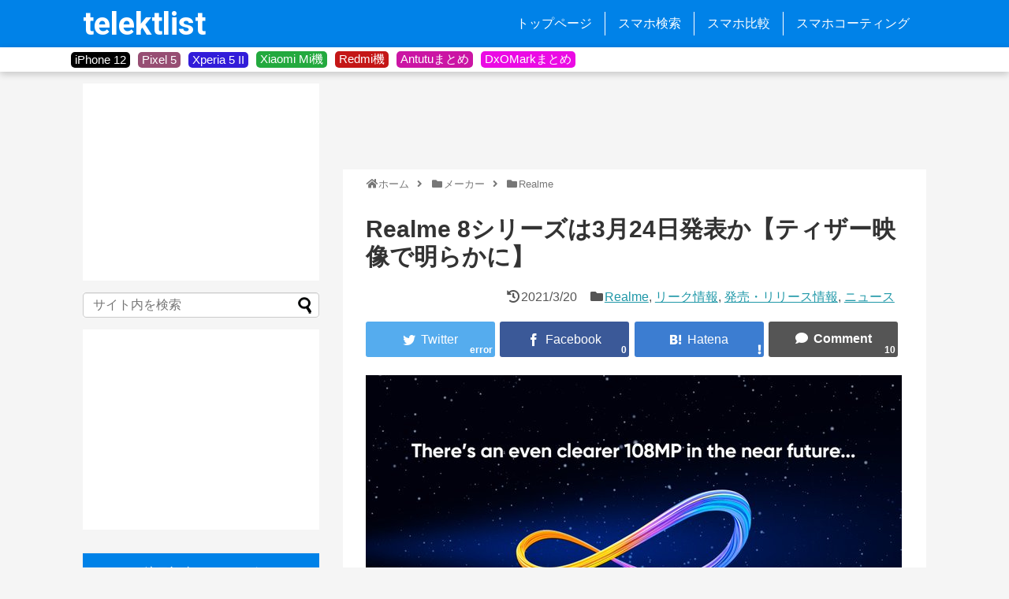

--- FILE ---
content_type: text/html; charset=UTF-8
request_url: https://telektlist.com/realme8-launch-march24/
body_size: 22826
content:
<!DOCTYPE html><html lang="ja"><head> <!-- Page hiding snippet (recommended) --> <!--<style>.async-hide { opacity: 0 !important}</style>--> <!-- <script>(function(a,s,y,n,c,h,i,d,e){s.className+=' '+y;
h.end=i=function(){s.className=s.className.replace(RegExp(' ?'+y),'')};
(a[n]=a[n]||[]).hide=h;setTimeout(function(){i();h.end=null},c);
})(window,document.documentElement,'async-hide','dataLayer',4000,{'GTM-XXXXXX':true});</script> --> <script>dataLayer = [];</script> <!-- Google Tag Manager --> <!-- <script>(function(w,d,s,l,i){w[l]=w[l]||[];w[l].push({'gtm.start':-->
<!--                new Date().getTime(),event:'gtm.js'});var f=d.getElementsByTagName(s)[0],-->
<!--            j=d.createElement(s),dl=l!='dataLayer'?'&l='+l:'';j.async=true;j.src=-->
<!--            'https://www.googletagmanager.com/gtm.js?id='+i+dl;f.parentNode.insertBefore(j,f);-->
<!--        })(window,document,'script','dataLayer','GTM-KR2HRVM');</script>--> <!-- End Google Tag Manager --> <!-- Global site tag (gtag.js) - Google Analytics --> <script async src="https://www.googletagmanager.com/gtag/js?id=UA-108835878-1"></script> <script>window.dataLayer = window.dataLayer || [];
        function gtag(){dataLayer.push(arguments);}
        gtag('js', new Date());

        gtag('config', 'UA-108835878-1', { 'optimize_id': 'GTM-T9VFP6S'});</script> <meta name="google-site-verification" content="sVoiJG5BfOE79PV9FtITumKm5P74UGi5E2lQSzTnd1M" /><meta charset="UTF-8"><meta name="viewport" content="width=device-width,initial-scale=1.0"><link rel="alternate" type="application/rss+xml" title="telektlist RSS Feed" href="https://telektlist.com/feed/" /><link rel="pingback" href="https://telektlist.com/xmlrpc.php" /><meta name="keywords" content="Realme,リーク情報,発売・リリース情報,ニュース" /> <!-- OGP --><meta property="og:type" content="article"><meta property="og:description" content="これまでさまざまな予告がなされていたRealme 8シリーズですが、ついに日の目を見る時が来たようです。RealmeがRealme 8シリーズ関連のものと見られるティザー映像を公開しています。その動画の中で、Realme 8シリーズの発表を"><meta property="og:title" content="Realme 8シリーズは3月24日発表か【ティザー映像で明らかに】"><meta property="og:url" content="https://telektlist.com/realme8-launch-march24/"><meta property="og:image" content="https://telektlist.com/wp-content/uploads/2021/03/telektlist-1615773427.jpg"><meta property="og:site_name" content="telektlist"><meta property="og:locale" content="ja_JP"> <!-- /OGP --> <!-- Twitter Card --><meta name="twitter:card" content="summary"><meta name="twitter:description" content="これまでさまざまな予告がなされていたRealme 8シリーズですが、ついに日の目を見る時が来たようです。RealmeがRealme 8シリーズ関連のものと見られるティザー映像を公開しています。その動画の中で、Realme 8シリーズの発表を"><meta name="twitter:title" content="Realme 8シリーズは3月24日発表か【ティザー映像で明らかに】"><meta name="twitter:url" content="https://telektlist.com/realme8-launch-march24/"><meta name="twitter:image" content="https://telektlist.com/wp-content/uploads/2021/03/telektlist-1615773427.jpg"><meta name="twitter:domain" content="telektlist.com"><meta name="twitter:creator" content="@telektlist"><meta name="twitter:site" content="@telektlist"> <!-- /Twitter Card --><link media="all" href="https://telektlist.com/wp-content/cache/autoptimize/css/autoptimize_53eae5ebdaf35586a2046288af50696b.css" rel="stylesheet" /><link media="print" href="https://telektlist.com/wp-content/cache/autoptimize/css/autoptimize_3c2cfaa3722d977fbc9c5dc7148562b7.css" rel="stylesheet" /><title> Realme 8シリーズは3月24日発表か【ティザー映像で明らかに】 | telektlist</title><link rel="shortcut icon" href="https://telektlist.com/wp-content/uploads/2017/10/favicon.ico"><link href="https://use.fontawesome.com/releases/v5.6.1/css/all.css" rel="stylesheet"><link href="https://fonts.googleapis.com/css?family=Roboto" rel="stylesheet"><link href="https://fonts.googleapis.com/css?family=Roboto:700" rel="stylesheet"><link href="https://fonts.googleapis.com/icon?family=Material+Icons" rel="stylesheet"> <script async src="//pagead2.googlesyndication.com/pagead/js/adsbygoogle.js"></script> <script>(adsbygoogle = window.adsbygoogle || []).push({
    google_ad_client: "ca-pub-3106249752153728",
    enable_page_level_ads: true
  });</script> <title>Realme 8シリーズは3月24日発表か【ティザー映像で明らかに】  |  telektlist</title><meta name='robots' content='max-image-preview:large' /><link rel='dns-prefetch' href='//telektlist.com' /><link rel="alternate" type="application/rss+xml" title="telektlist &raquo; フィード" href="https://telektlist.com/feed/" /><link rel="alternate" type="application/rss+xml" title="telektlist &raquo; コメントフィード" href="https://telektlist.com/comments/feed/" /><link rel="alternate" type="application/rss+xml" title="telektlist &raquo; Realme 8シリーズは3月24日発表か【ティザー映像で明らかに】 のコメントのフィード" href="https://telektlist.com/realme8-launch-march24/feed/" /> <script type="text/javascript">/* <![CDATA[ */
window._wpemojiSettings = {"baseUrl":"https:\/\/s.w.org\/images\/core\/emoji\/15.0.3\/72x72\/","ext":".png","svgUrl":"https:\/\/s.w.org\/images\/core\/emoji\/15.0.3\/svg\/","svgExt":".svg","source":{"concatemoji":"https:\/\/telektlist.com\/wp-includes\/js\/wp-emoji-release.min.js?ver=6.5.7"}};
/*! This file is auto-generated */
!function(i,n){var o,s,e;function c(e){try{var t={supportTests:e,timestamp:(new Date).valueOf()};sessionStorage.setItem(o,JSON.stringify(t))}catch(e){}}function p(e,t,n){e.clearRect(0,0,e.canvas.width,e.canvas.height),e.fillText(t,0,0);var t=new Uint32Array(e.getImageData(0,0,e.canvas.width,e.canvas.height).data),r=(e.clearRect(0,0,e.canvas.width,e.canvas.height),e.fillText(n,0,0),new Uint32Array(e.getImageData(0,0,e.canvas.width,e.canvas.height).data));return t.every(function(e,t){return e===r[t]})}function u(e,t,n){switch(t){case"flag":return n(e,"\ud83c\udff3\ufe0f\u200d\u26a7\ufe0f","\ud83c\udff3\ufe0f\u200b\u26a7\ufe0f")?!1:!n(e,"\ud83c\uddfa\ud83c\uddf3","\ud83c\uddfa\u200b\ud83c\uddf3")&&!n(e,"\ud83c\udff4\udb40\udc67\udb40\udc62\udb40\udc65\udb40\udc6e\udb40\udc67\udb40\udc7f","\ud83c\udff4\u200b\udb40\udc67\u200b\udb40\udc62\u200b\udb40\udc65\u200b\udb40\udc6e\u200b\udb40\udc67\u200b\udb40\udc7f");case"emoji":return!n(e,"\ud83d\udc26\u200d\u2b1b","\ud83d\udc26\u200b\u2b1b")}return!1}function f(e,t,n){var r="undefined"!=typeof WorkerGlobalScope&&self instanceof WorkerGlobalScope?new OffscreenCanvas(300,150):i.createElement("canvas"),a=r.getContext("2d",{willReadFrequently:!0}),o=(a.textBaseline="top",a.font="600 32px Arial",{});return e.forEach(function(e){o[e]=t(a,e,n)}),o}function t(e){var t=i.createElement("script");t.src=e,t.defer=!0,i.head.appendChild(t)}"undefined"!=typeof Promise&&(o="wpEmojiSettingsSupports",s=["flag","emoji"],n.supports={everything:!0,everythingExceptFlag:!0},e=new Promise(function(e){i.addEventListener("DOMContentLoaded",e,{once:!0})}),new Promise(function(t){var n=function(){try{var e=JSON.parse(sessionStorage.getItem(o));if("object"==typeof e&&"number"==typeof e.timestamp&&(new Date).valueOf()<e.timestamp+604800&&"object"==typeof e.supportTests)return e.supportTests}catch(e){}return null}();if(!n){if("undefined"!=typeof Worker&&"undefined"!=typeof OffscreenCanvas&&"undefined"!=typeof URL&&URL.createObjectURL&&"undefined"!=typeof Blob)try{var e="postMessage("+f.toString()+"("+[JSON.stringify(s),u.toString(),p.toString()].join(",")+"));",r=new Blob([e],{type:"text/javascript"}),a=new Worker(URL.createObjectURL(r),{name:"wpTestEmojiSupports"});return void(a.onmessage=function(e){c(n=e.data),a.terminate(),t(n)})}catch(e){}c(n=f(s,u,p))}t(n)}).then(function(e){for(var t in e)n.supports[t]=e[t],n.supports.everything=n.supports.everything&&n.supports[t],"flag"!==t&&(n.supports.everythingExceptFlag=n.supports.everythingExceptFlag&&n.supports[t]);n.supports.everythingExceptFlag=n.supports.everythingExceptFlag&&!n.supports.flag,n.DOMReady=!1,n.readyCallback=function(){n.DOMReady=!0}}).then(function(){return e}).then(function(){var e;n.supports.everything||(n.readyCallback(),(e=n.source||{}).concatemoji?t(e.concatemoji):e.wpemoji&&e.twemoji&&(t(e.twemoji),t(e.wpemoji)))}))}((window,document),window._wpemojiSettings);
/* ]]> */</script> <script type="text/javascript" src="https://telektlist.com/wp-includes/js/jquery/jquery.min.js?ver=3.7.1" id="jquery-core-js"></script> <script type="application/json" id="wpp-json">/* <![CDATA[ */
{"sampling_active":1,"sampling_rate":100,"ajax_url":"https:\/\/telektlist.com\/wp-json\/wordpress-popular-posts\/v1\/popular-posts","ID":79529,"token":"f9f7506608","lang":0,"debug":0}
/* ]]> */</script> <link rel="canonical" href="https://telektlist.com/realme8-launch-march24/" /><link rel='shortlink' href='https://telektlist.com/?p=79529' /><link rel="alternate" type="application/json+oembed" href="https://telektlist.com/wp-json/oembed/1.0/embed?url=https%3A%2F%2Ftelektlist.com%2Frealme8-launch-march24%2F" /><link rel="alternate" type="text/xml+oembed" href="https://telektlist.com/wp-json/oembed/1.0/embed?url=https%3A%2F%2Ftelektlist.com%2Frealme8-launch-march24%2F&#038;format=xml" /></head><body class="post-template-default single single-post postid-79529 single-format-standard custom-background categoryid-1933 categoryid-1052 categoryid-1072 categoryid-37" itemscope itemtype="https://schema.org/WebPage"><div id="container"> <!-- header --><header itemscope itemtype="https://schema.org/WPHeader"><div id="header" class="clearfix"><div id="header-in"><div id="h-top"> <!-- Navigation --><div id="navi"><p id="site-title" itemscope itemtype="https://schema.org/Organization"> <a href="https://telektlist.com/">telektlist</a></p><nav itemscope itemtype="https://schema.org/SiteNavigationElement"><div id="navi-in" class="flex-item"><div class="menu-global-menu-container"><ul id="menu-global-menu" class="menu"><li id="menu-item-20" class="menu-item menu-item-type-custom menu-item-object-custom menu-item-home menu-item-20"><a href="https://telektlist.com/">トップページ</a></li><li id="menu-item-22" class="menu-item menu-item-type-post_type menu-item-object-page menu-item-22"><a href="https://telektlist.com/spec-search/">スマホ検索</a></li><li id="menu-item-9293" class="menu-item menu-item-type-post_type menu-item-object-page menu-item-9293"><a href="https://telektlist.com/smartphone_comparision/">スマホ比較</a></li><li id="menu-item-98653" class="menu-item menu-item-type-post_type menu-item-object-page menu-item-98653"><a href="https://telektlist.com/smartphone-coating/">スマホコーティング</a></li></ul></div></div><!-- /#navi-in --></nav></div><!-- /#navi --> <!-- /Navigation --></div><!-- /#h-top --></div><!-- /#header-in --></div><!-- /#header --></header> <!-- タグ一覧を回収 --> <!-- タグを表示 --><div id="tag_band"><div id="tag_wrapper"><div class="tag_button" style="background-color:#000000"><div class="tag_button_wrapper"> <a href="https://telektlist.com/maker/apple/iphone-12/"> iPhone 12 </a></div></div><div class="tag_button" style="background-color:#974e73"><div class="tag_button_wrapper"> <a href="https://telektlist.com/maker/google/pixel-5/"> Pixel 5 </a></div></div><div class="tag_button" style="background-color:#321cd9"><div class="tag_button_wrapper"> <a href="https://telektlist.com/?s=Xperia+5+II"> Xperia 5 II </a></div></div><div class="tag_button" style="background-color:#23a93e"><div class="tag_button_wrapper"> <a href="https://telektlist.com/maker/xiaomi/mi/"> Xiaomi Mi機 </a></div></div><div class="tag_button" style="background-color:#c41717"><div class="tag_button_wrapper"> <a href="https://telektlist.com/?s=Redmi"> Redmi機 </a></div></div><div class="tag_button" style="background-color:#cb15a4"><div class="tag_button_wrapper"> <a href="https://telektlist.com/antutu-matome/"> Antutuまとめ </a></div></div><div class="tag_button" style="background-color:#eb0ae4"><div class="tag_button_wrapper"> <a href="https://telektlist.com/dxomark-score-matome/"> DxOMarkまとめ </a></div></div></div></div> <!-- css --> <!-- 本体部分 --><div id="body"> <!-- Google Tag Manager (noscript) --> <noscript><iframe src="https://www.googletagmanager.com/ns.html?id=GTM-KR2HRVM"
 height="0" width="0" style="display:none;visibility:hidden"></iframe></noscript> <!-- End Google Tag Manager (noscript) --><div id="body-in" class="cf"> <!-- main --><main itemscope itemprop="mainContentOfPage"><div id="main" itemscope itemtype="https://schema.org/Blog"><div class="top-ads"><div class="top-ad-inner"> <script async src="//pagead2.googlesyndication.com/pagead/js/adsbygoogle.js"></script> <!-- 記事タイトル上 --> <ins class="adsbygoogle opt-ad"
 style="display:inline-block"
 data-ad-client="ca-pub-3106249752153728"
 data-ad-slot="5099606645"
 data-full-width-responsive="false"></ins> <script>(adsbygoogle = window.adsbygoogle || []).push({});</script> </div></div><div id="breadcrumb" class="breadcrumb-category"><div itemtype="http://data-vocabulary.org/Breadcrumb" itemscope="" class="breadcrumb-home"><span class="fa fa-home fa-fw"></span><a href="https://telektlist.com" itemprop="url"><span itemprop="title">ホーム</span></a><span class="sp"><span class="fa fa-angle-right"></span></span></div><div itemtype="http://data-vocabulary.org/Breadcrumb" itemscope=""><span class="fa fa-folder fa-fw"></span><a href="https://telektlist.com/maker/" itemprop="url"><span itemprop="title">メーカー</span></a><span class="sp"><span class="fa fa-angle-right"></span></span></div><div itemtype="http://data-vocabulary.org/Breadcrumb" itemscope=""><span class="fa fa-folder fa-fw"></span><a href="https://telektlist.com/maker/realme/" itemprop="url"><span itemprop="title">Realme</span></a></div></div><!-- /#breadcrumb --><div id="post-79529" class="post-79529 post type-post status-publish format-standard has-post-thumbnail hentry category-realme category-leaks category-release-info category-news tag-realme-8-pro tag-realme-8"><article class="article"><header><h1 class="entry-title">Realme 8シリーズは3月24日発表か【ティザー映像で明らかに】</h1><p class="post-meta"> <span class="post-update"><span class="fa fa-history fa-fw"></span><time class="entry-date date updated" datetime="2021-03-20T19:00:48+09:00">2021/3/20</time></span> <span class="category"><span class="fa fa-folder fa-fw"></span><a href="https://telektlist.com/maker/realme/" rel="category tag">Realme</a><span class="category-separator">, </span><a href="https://telektlist.com/news/leaks/" rel="category tag">リーク情報</a><span class="category-separator">, </span><a href="https://telektlist.com/news/release-info/" rel="category tag">発売・リリース情報</a><span class="category-separator">, </span><a href="https://telektlist.com/news/" rel="category tag">ニュース</a></span></p><div id="sns-group-top" class="sns-group sns-group-top"><div class="sns-group sns-group-viral"><div class="sns-buttons sns-buttons-icon"><ul class="snsb clearfix snsbs"><li class="twitter-btn-icon"><a href="https://twitter.com/intent/tweet?text=Realme+8%E3%82%B7%E3%83%AA%E3%83%BC%E3%82%BA%E3%81%AF3%E6%9C%8824%E6%97%A5%E7%99%BA%E8%A1%A8%E3%81%8B%E3%80%90%E3%83%86%E3%82%A3%E3%82%B6%E3%83%BC%E6%98%A0%E5%83%8F%E3%81%A7%E6%98%8E%E3%82%89%E3%81%8B%E3%81%AB%E3%80%91&amp;url=https%3A%2F%2Ftelektlist.com%2Frealme8-launch-march24%2F&amp;related=telektlist" class="btn-icon-link twitter-btn-icon-link" target="blank" rel="nofollow"><span class="social-icon icon-twitter"></span><span class="social-count twitter-count"></span></a></li><li class="facebook-btn-icon"><a href="//www.facebook.com/sharer/sharer.php?u=https://telektlist.com/realme8-launch-march24/&amp;t=Realme+8%E3%82%B7%E3%83%AA%E3%83%BC%E3%82%BA%E3%81%AF3%E6%9C%8824%E6%97%A5%E7%99%BA%E8%A1%A8%E3%81%8B%E3%80%90%E3%83%86%E3%82%A3%E3%82%B6%E3%83%BC%E6%98%A0%E5%83%8F%E3%81%A7%E6%98%8E%E3%82%89%E3%81%8B%E3%81%AB%E3%80%91" class="btn-icon-link facebook-btn-icon-link" target="blank" rel="nofollow"><span class="social-icon icon-facebook"></span><span class="social-count facebook-count"><span class="fa fa-spinner fa-pulse"></span></span></a></li><li class="hatena-btn-icon"><a href="//b.hatena.ne.jp/entry/s/telektlist.com/realme8-launch-march24/" class="btn-icon-link hatena-bookmark-button hatena-btn-icon-link" data-hatena-bookmark-layout="simple" title="Realme 8シリーズは3月24日発表か【ティザー映像で明らかに】" rel="nofollow"><span class="social-icon icon-hatena"></span><span class="social-count hatebu-count"><span class="fa fa-spinner fa-pulse"></span></span></a></li><li class="comments-btn-icon"> <a href="#reply-title" class="btn-icon-link comments-btn-icon-link" rel="nofollow"><span class="social-icon fa fa-comment"></span><span class="social-count comments-count">10</span></a></li></ul></div></div></div><div class="clear"></div></header><div id="the-content" class="entry-content"><p><a href="https://telektlist.com/wp-content/uploads/2021/03/telektlist-1615773427.jpg" data-lity=""><img fetchpriority="high" decoding="async" src="https://telektlist.com/wp-content/themes/simplicity2/images/1x1.trans.gif" data-original="https://telektlist.com/wp-content/uploads/2021/03/telektlist-1615773427.jpg" alt="" width="680" height="383" class="alignnone size-full wp-image-79531" srcset="https://telektlist.com/wp-content/uploads/2021/03/telektlist-1615773427.jpg 680w, https://telektlist.com/wp-content/uploads/2021/03/telektlist-1615773427-300x169.jpg 300w, https://telektlist.com/wp-content/uploads/2021/03/telektlist-1615773427-640x360.jpg 640w" sizes="(max-width: 680px) 100vw, 680px" data-lazy="true"><noscript><img fetchpriority="high" decoding="async" src="https://telektlist.com/wp-content/uploads/2021/03/telektlist-1615773427.jpg" alt="" width="680" height="383" class="alignnone size-full wp-image-79531" srcset="https://telektlist.com/wp-content/uploads/2021/03/telektlist-1615773427.jpg 680w, https://telektlist.com/wp-content/uploads/2021/03/telektlist-1615773427-300x169.jpg 300w, https://telektlist.com/wp-content/uploads/2021/03/telektlist-1615773427-640x360.jpg 640w" sizes="(max-width: 680px) 100vw, 680px"></noscript></a></p><p>これまでさまざまな予告がなされていたRealme 8シリーズですが、ついに日の目を見る時が来たようです。RealmeがRealme 8シリーズ関連のものと見られるティザー映像を公開しています。その動画の中で、Realme 8シリーズの発表を3月24日に行うことが明らかになりました。Realme 8シリーズはインド・ヨーロッパで発売されるでしょう。</p> <script async src="//pagead2.googlesyndication.com/pagead/js/adsbygoogle.js"></script> <ins class="adsbygoogle"
 style="display:block; text-align:center;"
 data-ad-layout="in-article"
 data-ad-format="fluid"
 data-ad-client="ca-pub-3106249752153728"
 data-ad-slot="9794990271"></ins> <script>(adsbygoogle = window.adsbygoogle || []).push({});</script> <!-- 広告 --><h2>Realme 8シリーズを3月24日に発表か</h2><p>公開された動画では、RealmeのCEOであるMadhav Sheth氏がスポーツカーを運転している姿が映し出されています。</p><div class="video-container"><div class='video-click video' data-iframe='&lt;iframe title=&quot;realme | Leap To Infinity&quot; width=&quot;680&quot; height=&quot;383&quot;   src=&quot;https://www.youtube.com/embed/-yF7oBKts4Y?feature=oembed&amp;autoplay=1&amp;rel=0&quot; frameborder=&quot;0&quot; allow=&quot;accelerometer; autoplay; clipboard-write; encrypted-media; gyroscope; picture-in-picture&quot; allowfullscreen&gt;&lt;/iframe&gt;' style='position:relative;background: url(https://i.ytimg.com/vi/-yF7oBKts4Y/hqdefault.jpg) no-repeat scroll center center / cover' ><div class='video-title-grad'><div class='video-title-text'>realme | Leap To Infinity</div></div><div class='video-play'></div></div></div><p>この動画の後半部分(1分43秒ごろ)で3月24日にRealmeに関する発表をすることが示唆されています。さらにそのあとの部分では、発表する端末は108MPのカメラを搭載していると語られています。</p><p>すでにRealme 8シリーズで108MPカメラを搭載することは判明しており、今回の動画もRealme 8シリーズに関するもので間違いないでしょう。</p><div class="blog-card internal-blog-card blog-card-thumbnail-left blog-card-wide cf"><div class="blog-card-thumbnail"><a href="https://telektlist.com/realme8-108mp-camera-twitter/" class="blog-card-thumbnail-link" target="_blank"><img width="300" height="200" src="https://telektlist.com/wp-content/uploads/2021/02/telektlist-1614500110-300x200.jpg" class="blog-card-thumb-image wp-post-image" alt="" /></a></div><div class="blog-card-content"><div class="blog-card-title"><a href="https://telektlist.com/realme8-108mp-camera-twitter/" class="blog-card-title-link" target="_blank">Realme 8シリーズは108MPカメラセンサー搭載へ【最新のISOCELL HM2搭載】</a></div><div class="entry-shop-blogcard"></div><div class="blog-card-excerpt"> 昨年に登場したRealme 7（シリーズ）の後継となるRealme 8シリーズ。この時期になりようやく具体的なスペック情報のリークが...</div></div></div><h2>108MPカメラはRealme 8 Proに搭載か</h2><p>Realme 8シリーズは前モデルにあたるRealme 7と同じく無印と8 Proの2種類があると予想されています。今回の動画では108MPのカメラがRealme 8シリーズのどのモデルに搭載されるかは言及されていませんが、以前公式Twitterが投稿した画像からRealme 8 Proは108MPカメラを搭載することがほぼ確定です。</p><p><a href="https://telektlist.com/wp-content/uploads/2021/03/telektlist-1615773427.jpg" data-lity=""><img fetchpriority="high" decoding="async" src="https://telektlist.com/wp-content/themes/simplicity2/images/1x1.trans.gif" data-original="https://telektlist.com/wp-content/uploads/2021/03/telektlist-1615773427.jpg" alt="" width="680" height="383" class="alignnone size-full wp-image-79531" srcset="https://telektlist.com/wp-content/uploads/2021/03/telektlist-1615773427.jpg 680w, https://telektlist.com/wp-content/uploads/2021/03/telektlist-1615773427-300x169.jpg 300w, https://telektlist.com/wp-content/uploads/2021/03/telektlist-1615773427-640x360.jpg 640w" sizes="(max-width: 680px) 100vw, 680px" data-lazy="true"><noscript><img fetchpriority="high" decoding="async" src="https://telektlist.com/wp-content/uploads/2021/03/telektlist-1615773427.jpg" alt="" width="680" height="383" class="alignnone size-full wp-image-79531" srcset="https://telektlist.com/wp-content/uploads/2021/03/telektlist-1615773427.jpg 680w, https://telektlist.com/wp-content/uploads/2021/03/telektlist-1615773427-300x169.jpg 300w, https://telektlist.com/wp-content/uploads/2021/03/telektlist-1615773427-640x360.jpg 640w" sizes="(max-width: 680px) 100vw, 680px"></noscript></a></p><p>また、Madhav Sheth氏はRealme 8のものと見られるパッケージの画像をTwitterに投稿しています。</p><p><a href="https://telektlist.com/wp-content/uploads/2021/03/telektlist-1615773745.jpg" data-lity=""><img decoding="async" src="https://telektlist.com/wp-content/themes/simplicity2/images/1x1.trans.gif" data-original="https://telektlist.com/wp-content/uploads/2021/03/telektlist-1615773745.jpg" alt="" width="1782" height="1172" class="alignnone size-full wp-image-79532" srcset="https://telektlist.com/wp-content/uploads/2021/03/telektlist-1615773745.jpg 1782w, https://telektlist.com/wp-content/uploads/2021/03/telektlist-1615773745-300x197.jpg 300w, https://telektlist.com/wp-content/uploads/2021/03/telektlist-1615773745-640x421.jpg 640w" sizes="(max-width: 1782px) 100vw, 1782px" data-lazy="true"><noscript><img decoding="async" src="https://telektlist.com/wp-content/uploads/2021/03/telektlist-1615773745.jpg" alt="" width="1782" height="1172" class="alignnone size-full wp-image-79532" srcset="https://telektlist.com/wp-content/uploads/2021/03/telektlist-1615773745.jpg 1782w, https://telektlist.com/wp-content/uploads/2021/03/telektlist-1615773745-300x197.jpg 300w, https://telektlist.com/wp-content/uploads/2021/03/telektlist-1615773745-640x421.jpg 640w" sizes="(max-width: 1782px) 100vw, 1782px"></noscript></a></p><p>この画像から、Realme 8（無印）と思われる端末のスペックの一部が読み取れます。</p><ul><li>SoC：Helio G95</li><li>ディスプレイ：6.4インチ, Super AMOLED</li><li>カメラ：64MPクアッドカメラ</li><li>バッテリー：5,000mAh(30W急速充電対応)</li></ul><p>Realme 8と見られるスマホのカメラは64MPのクアッドカメラのようです。となると、108MPのカメラが搭載されるのはRealme 8 Proだけの可能性が高いでしょう。また、Proは充電速度も50Wにアップグレードされる見込みです。</p><blockquote class="twitter-tweet" data-width="550" data-dnt="true"><p lang="en" dir="ltr">47 Mins is all it takes for a full charge! <a href="https://twitter.com/hashtag/realme8series?src=hash&amp;ref_src=twsrc%5Etfw">#realme8series</a> is all about fast charging. <a href="https://t.co/MYzKQvCBkv">pic.twitter.com/MYzKQvCBkv</a></p><p>&mdash; Madhav108MP (@MadhavSheth1) <a href="https://twitter.com/MadhavSheth1/status/1372071540792066053?ref_src=twsrc%5Etfw">March 17, 2021</a></p></blockquote><p><script async src="https://platform.twitter.com/widgets.js" charset="utf-8"></script></p><h2>Realme UI 2.0搭載</h2><p>Realme 8シリーズはRealme UI 2.0を初期段階から搭載する初めてのモデルであることも明らかになっています。</p><blockquote class="twitter-tweet" data-width="550" data-dnt="true"><p lang="en" dir="ltr"><a href="https://twitter.com/hashtag/realme8series?src=hash&amp;ref_src=twsrc%5Etfw">#realme8series</a> will be the first to run <a href="https://twitter.com/hashtag/realmeUI?src=hash&amp;ref_src=twsrc%5Etfw">#realmeUI</a> 2.0 right out of the box!</p><p>Get ready to experience <a href="https://twitter.com/hashtag/SeamlessFun?src=hash&amp;ref_src=twsrc%5Etfw">#SeamlessFun</a> for Gen-Z. <a href="https://t.co/kJvcra0lqN">pic.twitter.com/kJvcra0lqN</a></p><p>&mdash; Madhav108MP (@MadhavSheth1) <a href="https://twitter.com/MadhavSheth1/status/1372498070802341890?ref_src=twsrc%5Etfw">March 18, 2021</a></p></blockquote><p><script async src="https://platform.twitter.com/widgets.js" charset="utf-8"></script></p><p>Realme 8シリーズはヨーロッパでも日本円換算で3万円台～になることが見込まれます。カメラ性能とコスパを重視するユーザ層に人気が出そうなモデルです。今月グローバル発表された<a href="https://telektlist.com/smartphone_info/xiaomi-redmi-note-10/">Redmi Note 10</a>シリーズとどちらを購入するか迷うユーザが多く出そうです。</p><div class="blog-card internal-blog-card blog-card-thumbnail-left blog-card-wide cf"><div class="blog-card-thumbnail"><a href="https://telektlist.com/redmi-note-10-series-global-launch/" class="blog-card-thumbnail-link" target="_blank"><img width="300" height="200" src="https://telektlist.com/wp-content/uploads/2021/03/telektlist-1614889723-300x200.jpg" class="blog-card-thumb-image wp-post-image" alt="" /></a></div><div class="blog-card-content"><div class="blog-card-title"><a href="https://telektlist.com/redmi-note-10-series-global-launch/" class="blog-card-title-link" target="_blank">Redmi Note 10シリーズがグローバル発表【インド版に続き】</a></div><div class="entry-shop-blogcard"></div><div class="blog-card-excerpt"> 　　　　　画像はグローバル版Redmi Note 10 Pro  Redmi Note 10シリーズがインド発表に続きグローバル...</div></div></div><p style="text-align: right;"><span>Source: </span>Twitter(<a href="https://twitter.com/realmeeurope/status/1367488770803720201">1</a>), (<a href="https://twitter.com/MadhavSheth1/status/1367047120348307458">2</a>)<span>,(<a href="https://twitter.com/MadhavSheth1/status/1372071540792066053">3</a>),(<a href="https://twitter.com/MadhavSheth1/status/1372498070802341890?ref_src=twsrc%5Etfw%7Ctwcamp%5Etweetembed%7Ctwterm%5E1372498070802341890%7Ctwgr%5E%7Ctwcon%5Es1_&amp;ref_url=https%3A%2F%2Fwww.gsmarena.com%2Fthe_realme_8_series_is_coming_with_realme_ui_20_out_of_the_box_pro_will_support_50w_charging-news-48269.php">4</a>), </span><a href="https://www.gsmarena.com/realme_8_pro_108mp_camera_smartphone_launch_date-news-48201.php">GSMArena</a></p></div><footer> <!-- ページリンク --> <!-- 文章下広告 --><div id="pc_double_ads-3" class="widget-over-sns-buttons widget_pc_double_ads"><div class="ad-article-bottom ad-space ad-widget"><div class="ad-label"></div><div class="ad-left ad-pc adsense-336"><script async src="//pagead2.googlesyndication.com/pagead/js/adsbygoogle.js"></script> <!-- 記事下SNSボタン上 - 左 --> <ins class="adsbygoogle"
 style="display:inline-block;width:336px;height:280px"
 data-ad-client="ca-pub-3106249752153728"
 data-ad-slot="7352523136"></ins> <script>(adsbygoogle = window.adsbygoogle || []).push({});</script></div><div class="ad-right ad-pc adsense-336"><script async src="//pagead2.googlesyndication.com/pagead/js/adsbygoogle.js"></script> <!-- 記事下SNSボタン上 - 右 --> <ins class="adsbygoogle"
 style="display:inline-block;width:336px;height:280px"
 data-ad-client="ca-pub-3106249752153728"
 data-ad-slot="1630546697"></ins> <script>(adsbygoogle = window.adsbygoogle || []).push({});</script></div><div class="clear"></div></div></div><div id="sns-group" class="sns-group sns-group-bottom"><div class="sns-group sns-group-viral"><div class="sns-buttons sns-buttons-icon"><ul class="snsb clearfix snsbs"><li class="twitter-btn-icon"><a href="https://twitter.com/intent/tweet?text=Realme+8%E3%82%B7%E3%83%AA%E3%83%BC%E3%82%BA%E3%81%AF3%E6%9C%8824%E6%97%A5%E7%99%BA%E8%A1%A8%E3%81%8B%E3%80%90%E3%83%86%E3%82%A3%E3%82%B6%E3%83%BC%E6%98%A0%E5%83%8F%E3%81%A7%E6%98%8E%E3%82%89%E3%81%8B%E3%81%AB%E3%80%91&amp;url=https%3A%2F%2Ftelektlist.com%2Frealme8-launch-march24%2F&amp;related=telektlist" class="btn-icon-link twitter-btn-icon-link" target="blank" rel="nofollow"><span class="social-icon icon-twitter"></span><span class="social-count twitter-count"></span></a></li><li class="facebook-btn-icon"><a href="//www.facebook.com/sharer/sharer.php?u=https://telektlist.com/realme8-launch-march24/&amp;t=Realme+8%E3%82%B7%E3%83%AA%E3%83%BC%E3%82%BA%E3%81%AF3%E6%9C%8824%E6%97%A5%E7%99%BA%E8%A1%A8%E3%81%8B%E3%80%90%E3%83%86%E3%82%A3%E3%82%B6%E3%83%BC%E6%98%A0%E5%83%8F%E3%81%A7%E6%98%8E%E3%82%89%E3%81%8B%E3%81%AB%E3%80%91" class="btn-icon-link facebook-btn-icon-link" target="blank" rel="nofollow"><span class="social-icon icon-facebook"></span><span class="social-count facebook-count"><span class="fa fa-spinner fa-pulse"></span></span></a></li><li class="hatena-btn-icon"><a href="//b.hatena.ne.jp/entry/s/telektlist.com/realme8-launch-march24/" class="btn-icon-link hatena-bookmark-button hatena-btn-icon-link" data-hatena-bookmark-layout="simple" title="Realme 8シリーズは3月24日発表か【ティザー映像で明らかに】" rel="nofollow"><span class="social-icon icon-hatena"></span><span class="social-count hatebu-count"><span class="fa fa-spinner fa-pulse"></span></span></a></li><li class="comments-btn-icon"> <a href="#reply-title" class="btn-icon-link comments-btn-icon-link" rel="nofollow"><span class="social-icon fa fa-comment"></span><span class="social-count comments-count">10</span></a></li></ul></div></div> <!-- SNSページ --><div class="sns-pages"><p class="sns-follow-msg">フォローする</p><ul class="snsp"><li class="twitter-page"><a href="//twitter.com/telektlist" target="_blank" title="Twitterをフォロー" rel="nofollow"><span class="icon-twitter-logo"></span></a></li><li class="facebook-page"><a href="//www.facebook.com/telektlist" target="_blank" title="Facebookをフォロー" rel="nofollow"><span class="icon-facebook-logo"></span></a></li><li class="feedly-page"><a href="//feedly.com/i/subscription/feed/https://telektlist.com/feed/" target="blank" title="feedlyで更新情報を購読" rel="nofollow"><span class="icon-feedly-logo"></span></a></li><li class="rss-page"><a href="https://telektlist.com/feed/" target="_blank" title="RSSで更新情報をフォロー" rel="nofollow"><span class="icon-rss-logo"></span></a></li></ul></div></div><p class="footer-post-meta"> <span class="post-tag"><span class="fa fa-tags fa-fw"></span><a href="https://telektlist.com/tag/realme-8-pro/" rel="tag">realme 8 Pro</a><span class="tag-separator">, </span><a href="https://telektlist.com/tag/realme-8/" rel="tag">realme 8</a><span class="tag-separator">, </span><a href="https://telektlist.com/tag/realme-8%e3%82%b7%e3%83%aa%e3%83%bc%e3%82%ba/" rel="tag">Realme 8シリーズ</a></span> <!-- <span class="post-author vcard author"><span class="fn"> --> <!-- <a href=""></a> --><div id="author_profile"><h1 style="margin-top: 0px; margin-bottom: 5px; font-size: 25px; "> Writer</h1><div id = "auther_profile_child"><div id="auther_avator"> <img alt='' src="https://telektlist.com/wp-content/themes/simplicity2/images/1x1.trans.gif" data-original="https://secure.gravatar.com/avatar/6470a68ffee1cddbcf738555493638b7?s=85&#038;d=mm&#038;r=g" srcset='https://secure.gravatar.com/avatar/6470a68ffee1cddbcf738555493638b7?s=170&#038;d=mm&#038;r=g 2x' class='avatar avatar-85 photo' height='85' width='85' decoding='async' data-lazy="true"><noscript><img alt='' src="https://secure.gravatar.com/avatar/6470a68ffee1cddbcf738555493638b7?s=85&#038;d=mm&#038;r=g" srcset='https://secure.gravatar.com/avatar/6470a68ffee1cddbcf738555493638b7?s=170&#038;d=mm&#038;r=g 2x' class='avatar avatar-85 photo' height='85' width='85' decoding='async'></noscript> <!-- <img src = '/wp-content/themes/simplicity2-child/screenshot.png', width='100px' alt = "プロフィール"> --></div><div id="auther_data"> <a href="https://telektlist.com/author/aonegi1993/" style="font-size: 17px">aonegi1993</a> <br></div></div></div> <!-- </span></span> --> <br></p><div id="widget-under-sns-buttons" class="widgets"><div id="custom_html-4" class="widget_text widget-under-sns-buttons widget_custom_html"><div class="widget-under-sns-buttons-title main-widget-label">関連記事</div><div class="textwidget custom-html-widget"><h2>関連記事</h2> <script async src="//pagead2.googlesyndication.com/pagead/js/adsbygoogle.js"></script> <ins class="adsbygoogle"
 style="display:block"
 data-ad-format="autorelaxed"
 data-ad-client="ca-pub-3106249752153728"
 data-ad-slot="3660566425"></ins> <script>(adsbygoogle = window.adsbygoogle || []).push({});</script></div></div></div></footer></article><!-- .article --></div><!-- .post --><div id="under-entry-body"> <!-- 広告 --> <!-- post navigation --><div class="navigation"><div class="prev"><a href="https://telektlist.com/honor-snapdragon-888-powered-flagship/" rel="prev"><span class="fa fa-arrow-left fa-2x pull-left"></span>HonorがSnapdragon 888搭載のハイエンド機を7月発売か【Magic X？】</a></div><div class="next"><a href="https://telektlist.com/oneplus-9r-gaming-phone/" rel="next"><span class="fa fa-arrow-right fa-2x pull-left"></span>OnePlus 9Rはインド市場限定の廉価版ゲーミングフォンになる模様</a></div></div> <!-- /post navigation --><div id="comments-thread"><section><h2 id="comments"><span class="fa fa-comment"></span>&nbsp;コメント</h2> ※暴言・個人攻撃等は予告無しに削除します<br><br><ol class="commets-list"><li class="comment even thread-even depth-1" id="li-comment-53433"><div id="comment-53433"><div class="comment-listCon"><div class="comment-info"> <span class="admin"><cite class="fn comment-author">匿名</cite></span> <span class="comment-datetime"> 2021.03.20 19:02</span> <span class="comment-id"> ID：733259e08 </span> <span class="comment-reply"> <a rel='nofollow' class='comment-reply-link' href='https://telektlist.com/realme8-launch-march24/?replytocom=53433#respond' data-commentid="53433" data-postid="79529" data-belowelement="comment-53433" data-respondelement="respond" data-replyto="匿名 に返信" aria-label='匿名 に返信'>返信</a> </span> <span class="comment-edit"></span></div><div class="comment-text"></div><p>多分ダブルパンチホール</p></div></div></li><!-- #comment-## --><li class="comment odd alt thread-odd thread-alt depth-1" id="li-comment-53438"><div id="comment-53438"><div class="comment-listCon"><div class="comment-info"> <span class="admin"><cite class="fn comment-author">匿名</cite></span> <span class="comment-datetime"> 2021.03.20 20:10</span> <span class="comment-id"> ID：6765eaa2f </span> <span class="comment-reply"> <a rel='nofollow' class='comment-reply-link' href='https://telektlist.com/realme8-launch-march24/?replytocom=53438#respond' data-commentid="53438" data-postid="79529" data-belowelement="comment-53438" data-respondelement="respond" data-replyto="匿名 に返信" aria-label='匿名 に返信'>返信</a> </span> <span class="comment-edit"></span></div><div class="comment-text"></div><p>カメラ周りがmi11にめっちゃ似てる</p></div></div><ul class="children"><li class="comment even depth-2" id="li-comment-53446"><div id="comment-53446"><div class="comment-listCon"><div class="comment-info"> <span class="admin"><cite class="fn comment-author">匿名</cite></span> <span class="comment-datetime"> 2021.03.20 22:25</span> <span class="comment-id"> ID：bad9b1132 </span> <span class="comment-reply"> <a rel='nofollow' class='comment-reply-link' href='https://telektlist.com/realme8-launch-march24/?replytocom=53446#respond' data-commentid="53446" data-postid="79529" data-belowelement="comment-53446" data-respondelement="respond" data-replyto="匿名 に返信" aria-label='匿名 に返信'>返信</a> </span> <span class="comment-edit"></span></div><div class="comment-text"></div><p>Mi 10 Lite 5Gじゃね</p></div></div></li><!-- #comment-## --></ul><!-- .children --></li><!-- #comment-## --><li class="comment odd alt thread-even depth-1" id="li-comment-53444"><div id="comment-53444"><div class="comment-listCon"><div class="comment-info"> <span class="admin"><cite class="fn comment-author">匿名</cite></span> <span class="comment-datetime"> 2021.03.20 21:42</span> <span class="comment-id"> ID：15163ec64 </span> <span class="comment-reply"> <a rel='nofollow' class='comment-reply-link' href='https://telektlist.com/realme8-launch-march24/?replytocom=53444#respond' data-commentid="53444" data-postid="79529" data-belowelement="comment-53444" data-respondelement="respond" data-replyto="匿名 に返信" aria-label='匿名 に返信'>返信</a> </span> <span class="comment-edit"></span></div><div class="comment-text"></div><p>4眼正方形配置はダサすぎる</p></div></div><ul class="children"><li class="comment even depth-2" id="li-comment-53454"><div id="comment-53454"><div class="comment-listCon"><div class="comment-info"> <span class="admin"><cite class="fn comment-author">(⌒,_ゝ⌒)</cite></span> <span class="comment-datetime"> 2021.03.21 01:30</span> <span class="comment-id"> ID：9a1debfc0 </span> <span class="comment-reply"> <a rel='nofollow' class='comment-reply-link' href='https://telektlist.com/realme8-launch-march24/?replytocom=53454#respond' data-commentid="53454" data-postid="79529" data-belowelement="comment-53454" data-respondelement="respond" data-replyto="(⌒,_ゝ⌒) に返信" aria-label='(⌒,_ゝ⌒) に返信'>返信</a> </span> <span class="comment-edit"></span></div><div class="comment-text"></div><p>インドやヨーロッパの消費者の感性に合わせてデザインされているスマホに日本人がダサイって言っても何の意味もない。キリスト教徒がイスラム教は間違っているというようなもの。</p></div></div></li><!-- #comment-## --></ul><!-- .children --></li><!-- #comment-## --><li class="comment odd alt thread-odd thread-alt depth-1" id="li-comment-53448"><div id="comment-53448"><div class="comment-listCon"><div class="comment-info"> <span class="admin"><cite class="fn comment-author">匿名</cite></span> <span class="comment-datetime"> 2021.03.20 22:37</span> <span class="comment-id"> ID：bf8683cdb </span> <span class="comment-reply"> <a rel='nofollow' class='comment-reply-link' href='https://telektlist.com/realme8-launch-march24/?replytocom=53448#respond' data-commentid="53448" data-postid="79529" data-belowelement="comment-53448" data-respondelement="respond" data-replyto="匿名 に返信" aria-label='匿名 に返信'>返信</a> </span> <span class="comment-edit"></span></div><div class="comment-text"></div><p>クッソダサいから文字入れないでほしい</p></div></div><ul class="children"><li class="comment even depth-2" id="li-comment-53451"><div id="comment-53451"><div class="comment-listCon"><div class="comment-info"> <span class="admin"><cite class="fn comment-author">匿名</cite></span> <span class="comment-datetime"> 2021.03.21 00:26</span> <span class="comment-id"> ID：b7d62eb93 </span> <span class="comment-reply"> <a rel='nofollow' class='comment-reply-link' href='https://telektlist.com/realme8-launch-march24/?replytocom=53451#respond' data-commentid="53451" data-postid="79529" data-belowelement="comment-53451" data-respondelement="respond" data-replyto="匿名 に返信" aria-label='匿名 に返信'>返信</a> </span> <span class="comment-edit"></span></div><div class="comment-text"></div><p>俺は割と好き</p></div></div><ul class="children"><li class="comment odd alt depth-3" id="li-comment-53453"><div id="comment-53453"><div class="comment-listCon"><div class="comment-info"> <span class="admin"><cite class="fn comment-author">匿名</cite></span> <span class="comment-datetime"> 2021.03.21 01:00</span> <span class="comment-id"> ID：c77602006 </span> <span class="comment-reply"> <a rel='nofollow' class='comment-reply-link' href='https://telektlist.com/realme8-launch-march24/?replytocom=53453#respond' data-commentid="53453" data-postid="79529" data-belowelement="comment-53453" data-respondelement="respond" data-replyto="匿名 に返信" aria-label='匿名 に返信'>返信</a> </span> <span class="comment-edit"></span></div><div class="comment-text"></div><p>全部大文字なのがちょっと…って感じ</p></div></div></li><!-- #comment-## --></ul><!-- .children --></li><!-- #comment-## --><li class="comment even depth-2" id="li-comment-53491"><div id="comment-53491"><div class="comment-listCon"><div class="comment-info"> <span class="admin"><cite class="fn comment-author">匿名</cite></span> <span class="comment-datetime"> 2021.03.21 18:00</span> <span class="comment-id"> ID：fd5281d21 </span> <span class="comment-reply"> <a rel='nofollow' class='comment-reply-link' href='https://telektlist.com/realme8-launch-march24/?replytocom=53491#respond' data-commentid="53491" data-postid="79529" data-belowelement="comment-53491" data-respondelement="respond" data-replyto="匿名 に返信" aria-label='匿名 に返信'>返信</a> </span> <span class="comment-edit"></span></div><div class="comment-text"></div><p>じゃあホワイトかブラック選べば？</p></div></div></li><!-- #comment-## --></ul><!-- .children --></li><!-- #comment-## --><li class="comment odd alt thread-even depth-1" id="li-comment-53565"><div id="comment-53565"><div class="comment-listCon"><div class="comment-info"> <span class="admin"><cite class="fn comment-author">匿名</cite></span> <span class="comment-datetime"> 2021.03.22 11:22</span> <span class="comment-id"> ID：1df4e8210 </span> <span class="comment-reply"> <a rel='nofollow' class='comment-reply-link' href='https://telektlist.com/realme8-launch-march24/?replytocom=53565#respond' data-commentid="53565" data-postid="79529" data-belowelement="comment-53565" data-respondelement="respond" data-replyto="匿名 に返信" aria-label='匿名 に返信'>返信</a> </span> <span class="comment-edit"></span></div><div class="comment-text"></div><p>ASUSのグラボかおもたわ</p></div></div></li><!-- #comment-## --></ol><div class="comment-page-link"></div></section><aside><div id="respond" class="comment-respond"><h3 id="reply-title" class="comment-reply-title">コメントをどうぞ <small><a rel="nofollow" id="cancel-comment-reply-link" href="/realme8-launch-march24/#respond" style="display:none;">コメントをキャンセル</a></small></h3><form action="https://telektlist.com/wp-comments-post.php" method="post" id="commentform" class="comment-form"><p class="comment-notes"><span id="email-notes">メールアドレスが公開されることはありません。</span> <span class="required-field-message"><span class="required">※</span> が付いている欄は必須項目です</span></p><p class="comment-form-comment"><textarea id="comment" class="expanding" name="comment" cols="45" rows="8" aria-required="true" placeholder=""></textarea></p><p class="comment-form-author"><label for="author">名前</label> <input id="author" name="author" type="text" value="" size="30" maxlength="245" autocomplete="name" /></p> <input type="hidden" id="spam_check" name="spam_check" value=""><p class="form-submit"><input name="submit" type="submit" id="submit" class="submit" value="コメントを送信" /> <input type='hidden' name='comment_post_ID' value='79529' id='comment_post_ID' /> <input type='hidden' name='comment_parent' id='comment_parent' value='0' /></p></form></div><!-- #respond --></aside></div> <!-- END div#comments-thread --><aside id="related-entries"><h2>関連記事</h2><article class="related-entry-thumbnail"><div class="related-entry-thumb"> <a href="https://telektlist.com/sony-xperia-i-iv-launch/" title="SonyがXperia 1 IV等の発表イベントを5月11日に開催へ"> <img width="300" height="180" src="https://telektlist.com/wp-content/uploads/2022/04/telektlist-1651089445-300x180.jpg" class="thumbnail-entry-thumb-image wp-post-image" alt="" decoding="async" loading="lazy" /> </a></div><!-- /.related-entry-thumb --><div class="related-entry-content"><h3 class="related-entry-title"> <a href="https://telektlist.com/sony-xperia-i-iv-launch/" class="related-entry-title-link" title="SonyがXperia 1 IV等の発表イベントを5月11日に開催へ"> SonyがXperia 1 IV等の発表イベントを5月11日に開催へ </a></h3></div><!-- /.related-entry-content --></article><!-- /.elated-entry-thumbnail --><article class="related-entry-thumbnail"><div class="related-entry-thumb"> <a href="https://telektlist.com/galaxys23series-snapdragon8gen2-nochanges/" title="Galaxy S23 / S23+はSoC（SD 8 Gen 2）を除きスペック向上は限定的か"> <img width="300" height="200" src="https://telektlist.com/wp-content/uploads/2022/08/telektlist-1661848763-300x200.jpg" class="thumbnail-entry-thumb-image wp-post-image" alt="" decoding="async" loading="lazy" /> </a></div><!-- /.related-entry-thumb --><div class="related-entry-content"><h3 class="related-entry-title"> <a href="https://telektlist.com/galaxys23series-snapdragon8gen2-nochanges/" class="related-entry-title-link" title="Galaxy S23 / S23+はSoC（SD 8 Gen 2）を除きスペック向上は限定的か"> Galaxy S23 / S23+はSoC（SD 8 Gen 2）を除きスペック向上は限定的か </a></h3></div><!-- /.related-entry-content --></article><!-- /.elated-entry-thumbnail --><article class="related-entry-thumbnail"><div class="related-entry-thumb"> <a href="https://telektlist.com/lenovo-legiongo-global-new/" title="Lenovo Legion Goが正式発表【携帯ゲーム機】"> <img width="300" height="200" src="https://telektlist.com/wp-content/uploads/2023/09/telektlist-1693713870-300x200.jpg" class="thumbnail-entry-thumb-image wp-post-image" alt="" decoding="async" loading="lazy" /> </a></div><!-- /.related-entry-thumb --><div class="related-entry-content"><h3 class="related-entry-title"> <a href="https://telektlist.com/lenovo-legiongo-global-new/" class="related-entry-title-link" title="Lenovo Legion Goが正式発表【携帯ゲーム機】"> Lenovo Legion Goが正式発表【携帯ゲーム機】 </a></h3></div><!-- /.related-entry-content --></article><!-- /.elated-entry-thumbnail --><article class="related-entry-thumbnail"><div class="related-entry-thumb"> <a href="https://telektlist.com/xiaomi-mix-flip-global-launch/" title="Xiaomi Mix Flipがグローバル発表【日本発売の可能性有り】"> <img width="300" height="200" src="https://telektlist.com/wp-content/uploads/2024/09/telektlist-1727380719-300x200.jpg" class="thumbnail-entry-thumb-image wp-post-image" alt="" decoding="async" loading="lazy" /> </a></div><!-- /.related-entry-thumb --><div class="related-entry-content"><h3 class="related-entry-title"> <a href="https://telektlist.com/xiaomi-mix-flip-global-launch/" class="related-entry-title-link" title="Xiaomi Mix Flipがグローバル発表【日本発売の可能性有り】"> Xiaomi Mix Flipがグローバル発表【日本発売の可能性有り】 </a></h3></div><!-- /.related-entry-content --></article><!-- /.elated-entry-thumbnail --> <br style="clear:both;"></aside></div></div><!-- /#main --></main> <!-- sidebar --><div id="sidebar" role="complementary"><div id="sidebar-widget"> <!-- ウイジェット --><aside id="pc_ad-2" class="widget widget_pc_ad"><div class="ad-space ad-widget"><div class="ad-label"></div><div class="ad-responsive ad-pc adsense-336"><script async src="//pagead2.googlesyndication.com/pagead/js/adsbygoogle.js"></script> <!-- サイドバートップ1 --> <ins class="adsbygoogle"
 style="display:inline-block;width:300px;height:250px"
 data-ad-client="ca-pub-3106249752153728"
 data-ad-slot="9359235142"></ins> <script>(adsbygoogle = window.adsbygoogle || []).push({});</script></div></div></aside><aside id="search-4" class="widget widget_search"><form method="get" id="searchform" action="https://telektlist.com/"> <input type="text" placeholder="サイト内を検索" name="s" id="s"> <input type="submit" id="searchsubmit" value=""></form></aside><aside id="pc_ad-10" class="widget widget_pc_ad"><div class="ad-space ad-widget"><div class="ad-label"></div><div class="ad-responsive ad-pc adsense-336"></script><script async src="//pagead2.googlesyndication.com/pagead/js/adsbygoogle.js"></script> <!-- サイドバートップ1 --> <ins class="adsbygoogle"
 style="display:inline-block;width:300px;height:250px"
 data-ad-client="ca-pub-3106249752153728"
 data-ad-slot="9359235142"></ins> <script>(adsbygoogle = window.adsbygoogle || []).push({});</script></div></div></aside><aside id="wpp-4" class="widget popular-posts"><h3 class="widget_title sidebar_widget_title">注目記事ランキング</h3><p class="wpp-no-data">まだデータがありません。</p></aside><aside id="pc_ad-9" class="widget widget_pc_ad"><div class="ad-space ad-widget"><div class="ad-label"></div><div class="ad-responsive ad-pc adsense-336"><div style="width: 300px; height: 70px; padding-bottom: 15px; background-color: #F5F5F5;"><a href=https://telektlist.com/sale0521/"><img src="https://telektlist.com/wp-content/uploads/2020/05/telektlist-1590021612.jpg" alt="注目セールまとめ記事" /></a></div><div style="width: 300px; height: 70px;"><a href="https://telektlist.com/antutu-matome/"><img src="https://telektlist.com/wp-content/uploads/2019/09/telektlist-1568433019.png" alt="Antutuスコアまとめ記事" /></a></div></div></div></aside><aside id="wpp-5" class="widget popular-posts"><h3 class="widget_title sidebar_widget_title">注目スマホランキング</h3><p class="wpp-no-data">まだデータがありません。</p></aside><aside id="custom_html-3" class="widget_text widget widget_custom_html"><h3 class="widget_title sidebar_widget_title">メーカー別スマホ一覧</h3><div class="textwidget custom-html-widget"><div class="maker"><ul><li><a href="https://telektlist.com/makers/xiaomi/">Xiaomi</a></li><li><a href="https://telektlist.com/makers/oppo/">Oppo</a></li><li><a href="https://telektlist.com/makers/oneplus/">OnePlus</a></li><li><a href="https://telektlist.com/makers/umidigi/">UMIDIGI</a></li><li><a href="https://telektlist.com/makers/huawei/">Huawei</a></li><li><a href="https://telektlist.com/makers/realme/">Realme</a></li><li><a href="https://telektlist.com/makers/samsung/">Samsung</a></li><li><a href="https://telektlist.com/makers/vivo/">vivo</a></li><li><a href="https://telektlist.com/makers/google/">Google</a></li><li><a href="https://telektlist.com/makers/sony/">Sony</a></li><li><a href="https://telektlist.com/makers/apple/">Apple</a></li><li><a href="https://telektlist.com/makers/asus/">ASUS</a></li><li><a href="https://telektlist.com/makers/meizu/">Meizu</a></li><li><a href="https://telektlist.com/makers/motorola/">Motorola</a></li><li><a href="https://telektlist.com/makers/nokia/">Nokia</a></li><li><a href="https://telektlist.com/makers-all-model/">全メーカー&gt;&gt;</a></li></ul></div></div></aside></div> <!--スクロール追従領域--><div id="sidebar-scroll"><aside id="categories-4" class="widget widget_categories"><h3 class="widget_title sidebar_widget_title">カテゴリ別記事一覧</h3><form action="https://telektlist.com" method="get"><label class="screen-reader-text" for="cat">カテゴリ別記事一覧</label><select  name='cat' id='cat' class='postform'><option value='-1'>カテゴリーを選択</option><option class="level-0" value="1678">注目記事&nbsp;&nbsp;(401)</option><option class="level-0" value="3819">MediaTek&nbsp;&nbsp;(149)</option><option class="level-1" value="4730">&nbsp;&nbsp;&nbsp;Kompanio&nbsp;&nbsp;(2)</option><option class="level-2" value="4633">&nbsp;&nbsp;&nbsp;&nbsp;&nbsp;&nbsp;Kompanio 1300T&nbsp;&nbsp;(2)</option><option class="level-1" value="3820">&nbsp;&nbsp;&nbsp;Dimensity&nbsp;&nbsp;(127)</option><option class="level-2" value="4977">&nbsp;&nbsp;&nbsp;&nbsp;&nbsp;&nbsp;Dimensity 9000&nbsp;&nbsp;(18)</option><option class="level-0" value="4731">Qualcomm&nbsp;&nbsp;(333)</option><option class="level-1" value="1086">&nbsp;&nbsp;&nbsp;Snapdragon&nbsp;&nbsp;(314)</option><option class="level-2" value="4732">&nbsp;&nbsp;&nbsp;&nbsp;&nbsp;&nbsp;Snapdragon 8xx&nbsp;&nbsp;(19)</option><option class="level-3" value="4733">&nbsp;&nbsp;&nbsp;&nbsp;&nbsp;&nbsp;&nbsp;&nbsp;&nbsp;Snapdragon 888 / 888+&nbsp;&nbsp;(8)</option><option class="level-3" value="4978">&nbsp;&nbsp;&nbsp;&nbsp;&nbsp;&nbsp;&nbsp;&nbsp;&nbsp;Snapdragon 898&nbsp;&nbsp;(10)</option><option class="level-0" value="5512">Mi&nbsp;&nbsp;(4)</option><option class="level-0" value="4552">Galaxy A&nbsp;&nbsp;(36)</option><option class="level-0" value="92">レビュー&nbsp;&nbsp;(130)</option><option class="level-0" value="754">読者レビュー&nbsp;&nbsp;(210)</option><option class="level-0" value="894">セール情報&nbsp;&nbsp;(382)</option><option class="level-0" value="58">コラム&nbsp;&nbsp;(647)</option><option class="level-1" value="2176">&nbsp;&nbsp;&nbsp;メーカー・OS解説&nbsp;&nbsp;(82)</option><option class="level-1" value="1566">&nbsp;&nbsp;&nbsp;ディスカッション&nbsp;&nbsp;(21)</option><option class="level-1" value="1056">&nbsp;&nbsp;&nbsp;スマホのスペック解説&nbsp;&nbsp;(57)</option><option class="level-1" value="1061">&nbsp;&nbsp;&nbsp;比較&nbsp;&nbsp;(67)</option><option class="level-1" value="1053">&nbsp;&nbsp;&nbsp;おすすめモデル・ランキング&nbsp;&nbsp;(164)</option><option class="level-1" value="1057">&nbsp;&nbsp;&nbsp;小ネタ・設定・手順説明&nbsp;&nbsp;(105)</option><option class="level-0" value="37">ニュース&nbsp;&nbsp;(7,163)</option><option class="level-1" value="1052">&nbsp;&nbsp;&nbsp;リーク情報&nbsp;&nbsp;(2,665)</option><option class="level-1" value="1072">&nbsp;&nbsp;&nbsp;発売・リリース情報&nbsp;&nbsp;(2,267)</option><option class="level-1" value="550">&nbsp;&nbsp;&nbsp;スマホメーカー本体&nbsp;&nbsp;(202)</option><option class="level-1" value="1085">&nbsp;&nbsp;&nbsp;スマホ市場・市場シェア&nbsp;&nbsp;(274)</option><option class="level-1" value="1058">&nbsp;&nbsp;&nbsp;バグ・不具合&nbsp;&nbsp;(56)</option><option class="level-1" value="1054">&nbsp;&nbsp;&nbsp;スマホのカメラ情報・写真サンプル&nbsp;&nbsp;(64)</option><option class="level-1" value="996">&nbsp;&nbsp;&nbsp;今週のニュース&nbsp;&nbsp;(347)</option><option class="level-0" value="1245">ソフトウェア&nbsp;&nbsp;(417)</option><option class="level-1" value="4448">&nbsp;&nbsp;&nbsp;HarmonyOS&nbsp;&nbsp;(6)</option><option class="level-1" value="4470">&nbsp;&nbsp;&nbsp;HydrogenOS&nbsp;&nbsp;(1)</option><option class="level-1" value="4379">&nbsp;&nbsp;&nbsp;FuntouchOS&nbsp;&nbsp;(1)</option><option class="level-1" value="3652">&nbsp;&nbsp;&nbsp;MIUI&nbsp;&nbsp;(14)</option><option class="level-1" value="3664">&nbsp;&nbsp;&nbsp;ColorOS&nbsp;&nbsp;(9)</option><option class="level-1" value="3665">&nbsp;&nbsp;&nbsp;OriginOS&nbsp;&nbsp;(2)</option><option class="level-1" value="6587">&nbsp;&nbsp;&nbsp;HyperOS&nbsp;&nbsp;(2)</option><option class="level-1" value="3666">&nbsp;&nbsp;&nbsp;OxygenOS&nbsp;&nbsp;(4)</option><option class="level-1" value="3668">&nbsp;&nbsp;&nbsp;One UI&nbsp;&nbsp;(9)</option><option class="level-1" value="5019">&nbsp;&nbsp;&nbsp;realme UI&nbsp;&nbsp;(1)</option><option class="level-1" value="1059">&nbsp;&nbsp;&nbsp;Android OS&nbsp;&nbsp;(197)</option><option class="level-1" value="1060">&nbsp;&nbsp;&nbsp;iOS&nbsp;&nbsp;(63)</option><option class="level-1" value="64">&nbsp;&nbsp;&nbsp;アプリ&nbsp;&nbsp;(125)</option><option class="level-0" value="13">タブレット&nbsp;&nbsp;(119)</option><option class="level-0" value="1055">ファブレット&nbsp;&nbsp;(25)</option><option class="level-0" value="1073">スマホのアクセサリー&nbsp;&nbsp;(37)</option><option class="level-0" value="827">格安SIM&nbsp;&nbsp;(356)</option><option class="level-1" value="4941">&nbsp;&nbsp;&nbsp;BIGLOBEモバイル&nbsp;&nbsp;(1)</option><option class="level-1" value="4942">&nbsp;&nbsp;&nbsp;ahamo&nbsp;&nbsp;(4)</option><option class="level-1" value="5838">&nbsp;&nbsp;&nbsp;OCNモバイルONE&nbsp;&nbsp;(11)</option><option class="level-1" value="4944">&nbsp;&nbsp;&nbsp;LINEMO&nbsp;&nbsp;(4)</option><option class="level-1" value="1071">&nbsp;&nbsp;&nbsp;ワイモバイル&nbsp;&nbsp;(60)</option><option class="level-1" value="1068">&nbsp;&nbsp;&nbsp;UQモバイル&nbsp;&nbsp;(44)</option><option class="level-1" value="1067">&nbsp;&nbsp;&nbsp;LINEモバイル&nbsp;&nbsp;(25)</option><option class="level-1" value="1069">&nbsp;&nbsp;&nbsp;mineo&nbsp;&nbsp;(25)</option><option class="level-1" value="1070">&nbsp;&nbsp;&nbsp;IIJmio&nbsp;&nbsp;(76)</option><option class="level-0" value="1062">キャリア&nbsp;&nbsp;(393)</option><option class="level-1" value="1065">&nbsp;&nbsp;&nbsp;ドコモ&nbsp;&nbsp;(120)</option><option class="level-1" value="1063">&nbsp;&nbsp;&nbsp;au&nbsp;&nbsp;(104)</option><option class="level-1" value="1064">&nbsp;&nbsp;&nbsp;ソフトバンク&nbsp;&nbsp;(90)</option><option class="level-1" value="1066">&nbsp;&nbsp;&nbsp;楽天モバイル&nbsp;&nbsp;(135)</option><option class="level-0" value="3">メーカー&nbsp;&nbsp;(6,478)</option><option class="level-1" value="4676">&nbsp;&nbsp;&nbsp;Nothing&nbsp;&nbsp;(62)</option><option class="level-2" value="4677">&nbsp;&nbsp;&nbsp;&nbsp;&nbsp;&nbsp;ear (1)&nbsp;&nbsp;(1)</option><option class="level-1" value="1719">&nbsp;&nbsp;&nbsp;Ulefone&nbsp;&nbsp;(2)</option><option class="level-1" value="3541">&nbsp;&nbsp;&nbsp;Selpic&nbsp;&nbsp;(1)</option><option class="level-1" value="1753">&nbsp;&nbsp;&nbsp;Blackview&nbsp;&nbsp;(5)</option><option class="level-1" value="2956">&nbsp;&nbsp;&nbsp;Black Shark&nbsp;&nbsp;(19)</option><option class="level-2" value="5462">&nbsp;&nbsp;&nbsp;&nbsp;&nbsp;&nbsp;Black Shark 5 / 5 Pro / 5 RS&nbsp;&nbsp;(2)</option><option class="level-2" value="4979">&nbsp;&nbsp;&nbsp;&nbsp;&nbsp;&nbsp;Black Shark 4S / 4S Pro&nbsp;&nbsp;(2)</option><option class="level-1" value="2957">&nbsp;&nbsp;&nbsp;CHUWI&nbsp;&nbsp;(3)</option><option class="level-2" value="4674">&nbsp;&nbsp;&nbsp;&nbsp;&nbsp;&nbsp;HiPad Pro&nbsp;&nbsp;(1)</option><option class="level-1" value="1933">&nbsp;&nbsp;&nbsp;Realme&nbsp;&nbsp;(259)</option><option class="level-2" value="4694">&nbsp;&nbsp;&nbsp;&nbsp;&nbsp;&nbsp;MagDart&nbsp;&nbsp;(1)</option><option class="level-2" value="4475">&nbsp;&nbsp;&nbsp;&nbsp;&nbsp;&nbsp;Realme Pad&nbsp;&nbsp;(10)</option><option class="level-2" value="4476">&nbsp;&nbsp;&nbsp;&nbsp;&nbsp;&nbsp;Realme Book&nbsp;&nbsp;(3)</option><option class="level-2" value="4641">&nbsp;&nbsp;&nbsp;&nbsp;&nbsp;&nbsp;Realme Flash&nbsp;&nbsp;(2)</option><option class="level-2" value="2261">&nbsp;&nbsp;&nbsp;&nbsp;&nbsp;&nbsp;Realme&nbsp;&nbsp;(49)</option><option class="level-3" value="4081">&nbsp;&nbsp;&nbsp;&nbsp;&nbsp;&nbsp;&nbsp;&nbsp;&nbsp;Realme 8 / 8 Pro&nbsp;&nbsp;(4)</option><option class="level-3" value="5351">&nbsp;&nbsp;&nbsp;&nbsp;&nbsp;&nbsp;&nbsp;&nbsp;&nbsp;realme 9 / 9 Pro / 9 Pro+&nbsp;&nbsp;(6)</option><option class="level-3" value="3105">&nbsp;&nbsp;&nbsp;&nbsp;&nbsp;&nbsp;&nbsp;&nbsp;&nbsp;Realme 7 / 7 Pro&nbsp;&nbsp;(10)</option><option class="level-2" value="3103">&nbsp;&nbsp;&nbsp;&nbsp;&nbsp;&nbsp;Realme X&nbsp;&nbsp;(15)</option><option class="level-3" value="3104">&nbsp;&nbsp;&nbsp;&nbsp;&nbsp;&nbsp;&nbsp;&nbsp;&nbsp;Realme X7 / X7 Pro&nbsp;&nbsp;(9)</option><option class="level-2" value="3975">&nbsp;&nbsp;&nbsp;&nbsp;&nbsp;&nbsp;Realme GT&nbsp;&nbsp;(64)</option><option class="level-3" value="4598">&nbsp;&nbsp;&nbsp;&nbsp;&nbsp;&nbsp;&nbsp;&nbsp;&nbsp;Realme GT Master Edition&nbsp;&nbsp;(4)</option><option class="level-4" value="5699">&nbsp;&nbsp;&nbsp;&nbsp;&nbsp;&nbsp;&nbsp;&nbsp;&nbsp;&nbsp;&nbsp;&nbsp;Realme GT2 Master Explorer Edition&nbsp;&nbsp;(1)</option><option class="level-3" value="4893">&nbsp;&nbsp;&nbsp;&nbsp;&nbsp;&nbsp;&nbsp;&nbsp;&nbsp;Realme GT Neo&nbsp;&nbsp;(23)</option><option class="level-4" value="5439">&nbsp;&nbsp;&nbsp;&nbsp;&nbsp;&nbsp;&nbsp;&nbsp;&nbsp;&nbsp;&nbsp;&nbsp;Realme GT Neo3 / Neo3T&nbsp;&nbsp;(5)</option><option class="level-4" value="4894">&nbsp;&nbsp;&nbsp;&nbsp;&nbsp;&nbsp;&nbsp;&nbsp;&nbsp;&nbsp;&nbsp;&nbsp;Realme GT Neo2 / Neo2T&nbsp;&nbsp;(4)</option><option class="level-3" value="5190">&nbsp;&nbsp;&nbsp;&nbsp;&nbsp;&nbsp;&nbsp;&nbsp;&nbsp;Realme GT 2 / 2 Pro&nbsp;&nbsp;(5)</option><option class="level-2" value="3709">&nbsp;&nbsp;&nbsp;&nbsp;&nbsp;&nbsp;Realme V&nbsp;&nbsp;(7)</option><option class="level-2" value="3262">&nbsp;&nbsp;&nbsp;&nbsp;&nbsp;&nbsp;Realme Q&nbsp;&nbsp;(11)</option><option class="level-1" value="4948">&nbsp;&nbsp;&nbsp;TCL&nbsp;&nbsp;(6)</option><option class="level-1" value="4957">&nbsp;&nbsp;&nbsp;Letv&nbsp;&nbsp;(2)</option><option class="level-1" value="4647">&nbsp;&nbsp;&nbsp;Teclast&nbsp;&nbsp;(1)</option><option class="level-1" value="4969">&nbsp;&nbsp;&nbsp;Fairphone&nbsp;&nbsp;(2)</option><option class="level-1" value="6809">&nbsp;&nbsp;&nbsp;Energizer&nbsp;&nbsp;(1)</option><option class="level-1" value="6816">&nbsp;&nbsp;&nbsp;MOONDROP&nbsp;&nbsp;(1)</option><option class="level-1" value="4540">&nbsp;&nbsp;&nbsp;Infinix&nbsp;&nbsp;(3)</option><option class="level-2" value="4541">&nbsp;&nbsp;&nbsp;&nbsp;&nbsp;&nbsp;Infinix Concept Phone 2021&nbsp;&nbsp;(1)</option><option class="level-1" value="1410">&nbsp;&nbsp;&nbsp;Kyocera&nbsp;&nbsp;(8)</option><option class="level-1" value="3671">&nbsp;&nbsp;&nbsp;Honor&nbsp;&nbsp;(99)</option><option class="level-2" value="4445">&nbsp;&nbsp;&nbsp;&nbsp;&nbsp;&nbsp;Honor X&nbsp;&nbsp;(14)</option><option class="level-3" value="4446">&nbsp;&nbsp;&nbsp;&nbsp;&nbsp;&nbsp;&nbsp;&nbsp;&nbsp;Honor X20&nbsp;&nbsp;(3)</option><option class="level-3" value="5051">&nbsp;&nbsp;&nbsp;&nbsp;&nbsp;&nbsp;&nbsp;&nbsp;&nbsp;Honor X30 / X30 Max / X30i&nbsp;&nbsp;(3)</option><option class="level-2" value="5598">&nbsp;&nbsp;&nbsp;&nbsp;&nbsp;&nbsp;Honor 70 / 70 Pro / 70 Pro+&nbsp;&nbsp;(3)</option><option class="level-2" value="5141">&nbsp;&nbsp;&nbsp;&nbsp;&nbsp;&nbsp;Honor 60 / 60 Pro / 60 SE&nbsp;&nbsp;(3)</option><option class="level-2" value="4324">&nbsp;&nbsp;&nbsp;&nbsp;&nbsp;&nbsp;Honor 50 / 50 Pro / 50 SE&nbsp;&nbsp;(9)</option><option class="level-2" value="4729">&nbsp;&nbsp;&nbsp;&nbsp;&nbsp;&nbsp;Honor Tab&nbsp;&nbsp;(5)</option><option class="level-3" value="4631">&nbsp;&nbsp;&nbsp;&nbsp;&nbsp;&nbsp;&nbsp;&nbsp;&nbsp;Honor Tab V&nbsp;&nbsp;(4)</option><option class="level-4" value="4632">&nbsp;&nbsp;&nbsp;&nbsp;&nbsp;&nbsp;&nbsp;&nbsp;&nbsp;&nbsp;&nbsp;&nbsp;Honor Tab V7 / V7 Pro&nbsp;&nbsp;(4)</option><option class="level-2" value="5176">&nbsp;&nbsp;&nbsp;&nbsp;&nbsp;&nbsp;Honor Play&nbsp;&nbsp;(1)</option><option class="level-3" value="5177">&nbsp;&nbsp;&nbsp;&nbsp;&nbsp;&nbsp;&nbsp;&nbsp;&nbsp;Honor Play 30 / 30 Plus&nbsp;&nbsp;(1)</option><option class="level-2" value="4407">&nbsp;&nbsp;&nbsp;&nbsp;&nbsp;&nbsp;Honor Magic&nbsp;&nbsp;(21)</option><option class="level-3" value="4408">&nbsp;&nbsp;&nbsp;&nbsp;&nbsp;&nbsp;&nbsp;&nbsp;&nbsp;Honor Magic 3&nbsp;&nbsp;(6)</option><option class="level-3" value="5242">&nbsp;&nbsp;&nbsp;&nbsp;&nbsp;&nbsp;&nbsp;&nbsp;&nbsp;Honor Magic V&nbsp;&nbsp;(1)</option><option class="level-1" value="4439">&nbsp;&nbsp;&nbsp;Bullit&nbsp;&nbsp;(5)</option><option class="level-1" value="5292">&nbsp;&nbsp;&nbsp;UGREEN&nbsp;&nbsp;(1)</option><option class="level-1" value="1225">&nbsp;&nbsp;&nbsp;Razer&nbsp;&nbsp;(2)</option><option class="level-1" value="1025">&nbsp;&nbsp;&nbsp;Apple&nbsp;&nbsp;(555)</option><option class="level-2" value="4807">&nbsp;&nbsp;&nbsp;&nbsp;&nbsp;&nbsp;iPhone&nbsp;&nbsp;(229)</option><option class="level-3" value="4940">&nbsp;&nbsp;&nbsp;&nbsp;&nbsp;&nbsp;&nbsp;&nbsp;&nbsp;iPhone 13&nbsp;&nbsp;(2)</option><option class="level-3" value="1791">&nbsp;&nbsp;&nbsp;&nbsp;&nbsp;&nbsp;&nbsp;&nbsp;&nbsp;iPhone 12&nbsp;&nbsp;(77)</option><option class="level-3" value="5840">&nbsp;&nbsp;&nbsp;&nbsp;&nbsp;&nbsp;&nbsp;&nbsp;&nbsp;iPhone 14&nbsp;&nbsp;(3)</option><option class="level-3" value="1079">&nbsp;&nbsp;&nbsp;&nbsp;&nbsp;&nbsp;&nbsp;&nbsp;&nbsp;iPhone 11&nbsp;&nbsp;(46)</option><option class="level-2" value="1663">&nbsp;&nbsp;&nbsp;&nbsp;&nbsp;&nbsp;iPad&nbsp;&nbsp;(43)</option><option class="level-1" value="1026">&nbsp;&nbsp;&nbsp;ASUS&nbsp;&nbsp;(161)</option><option class="level-2" value="2934">&nbsp;&nbsp;&nbsp;&nbsp;&nbsp;&nbsp;Zenfone 7&nbsp;&nbsp;(12)</option><option class="level-2" value="4011">&nbsp;&nbsp;&nbsp;&nbsp;&nbsp;&nbsp;ROG&nbsp;&nbsp;(59)</option><option class="level-3" value="2933">&nbsp;&nbsp;&nbsp;&nbsp;&nbsp;&nbsp;&nbsp;&nbsp;&nbsp;ROG Phone 3&nbsp;&nbsp;(6)</option><option class="level-3" value="1298">&nbsp;&nbsp;&nbsp;&nbsp;&nbsp;&nbsp;&nbsp;&nbsp;&nbsp;ROG Phone 2&nbsp;&nbsp;(8)</option><option class="level-3" value="4012">&nbsp;&nbsp;&nbsp;&nbsp;&nbsp;&nbsp;&nbsp;&nbsp;&nbsp;ROG Phone 5 / 5 Pro / 5 Ultimate&nbsp;&nbsp;(7)</option><option class="level-2" value="1080">&nbsp;&nbsp;&nbsp;&nbsp;&nbsp;&nbsp;Zenfone 6&nbsp;&nbsp;(18)</option><option class="level-1" value="1027">&nbsp;&nbsp;&nbsp;BlackBerry&nbsp;&nbsp;(5)</option><option class="level-1" value="1028">&nbsp;&nbsp;&nbsp;Essential&nbsp;&nbsp;(8)</option><option class="level-1" value="1029">&nbsp;&nbsp;&nbsp;FREETEL&nbsp;&nbsp;(2)</option><option class="level-1" value="1030">&nbsp;&nbsp;&nbsp;Google&nbsp;&nbsp;(542)</option><option class="level-2" value="2935">&nbsp;&nbsp;&nbsp;&nbsp;&nbsp;&nbsp;Pixel 5&nbsp;&nbsp;(24)</option><option class="level-2" value="4711">&nbsp;&nbsp;&nbsp;&nbsp;&nbsp;&nbsp;Tensor&nbsp;&nbsp;(30)</option><option class="level-2" value="4712">&nbsp;&nbsp;&nbsp;&nbsp;&nbsp;&nbsp;Pixel 6 / 6 Pro&nbsp;&nbsp;(52)</option><option class="level-2" value="4826">&nbsp;&nbsp;&nbsp;&nbsp;&nbsp;&nbsp;Pixel 3 / 3 XL&nbsp;&nbsp;(1)</option><option class="level-2" value="4868">&nbsp;&nbsp;&nbsp;&nbsp;&nbsp;&nbsp;Pixel Fold&nbsp;&nbsp;(20)</option><option class="level-2" value="5839">&nbsp;&nbsp;&nbsp;&nbsp;&nbsp;&nbsp;Pixel 7 / 7 Pro&nbsp;&nbsp;(25)</option><option class="level-2" value="2462">&nbsp;&nbsp;&nbsp;&nbsp;&nbsp;&nbsp;Pixel 4a&nbsp;&nbsp;(33)</option><option class="level-2" value="1096">&nbsp;&nbsp;&nbsp;&nbsp;&nbsp;&nbsp;Pixel 4&nbsp;&nbsp;(42)</option><option class="level-2" value="1081">&nbsp;&nbsp;&nbsp;&nbsp;&nbsp;&nbsp;Pixel 3a / 3a XL&nbsp;&nbsp;(27)</option><option class="level-1" value="1031">&nbsp;&nbsp;&nbsp;HTC&nbsp;&nbsp;(19)</option><option class="level-1" value="1032">&nbsp;&nbsp;&nbsp;Huawei&nbsp;&nbsp;(458)</option><option class="level-2" value="4808">&nbsp;&nbsp;&nbsp;&nbsp;&nbsp;&nbsp;Huawei Mate&nbsp;&nbsp;(56)</option><option class="level-3" value="2936">&nbsp;&nbsp;&nbsp;&nbsp;&nbsp;&nbsp;&nbsp;&nbsp;&nbsp;Huawei Mate 40 / 40 Pro&nbsp;&nbsp;(9)</option><option class="level-3" value="1257">&nbsp;&nbsp;&nbsp;&nbsp;&nbsp;&nbsp;&nbsp;&nbsp;&nbsp;Huawei Mate 30 / 30 Pro&nbsp;&nbsp;(28)</option><option class="level-2" value="4809">&nbsp;&nbsp;&nbsp;&nbsp;&nbsp;&nbsp;Huawei P&nbsp;&nbsp;(53)</option><option class="level-3" value="2937">&nbsp;&nbsp;&nbsp;&nbsp;&nbsp;&nbsp;&nbsp;&nbsp;&nbsp;Huawei P40 / P40 Pro / P40 Pro+&nbsp;&nbsp;(8)</option><option class="level-3" value="4664">&nbsp;&nbsp;&nbsp;&nbsp;&nbsp;&nbsp;&nbsp;&nbsp;&nbsp;Huawei P50 / P50 Pro / P50 Pro+&nbsp;&nbsp;(9)</option><option class="level-3" value="1082">&nbsp;&nbsp;&nbsp;&nbsp;&nbsp;&nbsp;&nbsp;&nbsp;&nbsp;Huawei P30 / P30 Pro&nbsp;&nbsp;(30)</option><option class="level-2" value="4424">&nbsp;&nbsp;&nbsp;&nbsp;&nbsp;&nbsp;Huawei MatePad&nbsp;&nbsp;(2)</option><option class="level-2" value="4898">&nbsp;&nbsp;&nbsp;&nbsp;&nbsp;&nbsp;Huawei nova&nbsp;&nbsp;(1)</option><option class="level-3" value="4899">&nbsp;&nbsp;&nbsp;&nbsp;&nbsp;&nbsp;&nbsp;&nbsp;&nbsp;Huawei nova 9 / 9 Pro&nbsp;&nbsp;(1)</option><option class="level-1" value="1033">&nbsp;&nbsp;&nbsp;Lenovo&nbsp;&nbsp;(86)</option><option class="level-2" value="2938">&nbsp;&nbsp;&nbsp;&nbsp;&nbsp;&nbsp;Legion&nbsp;&nbsp;(31)</option><option class="level-2" value="4904">&nbsp;&nbsp;&nbsp;&nbsp;&nbsp;&nbsp;Xiaoxin Pad&nbsp;&nbsp;(3)</option><option class="level-1" value="1034">&nbsp;&nbsp;&nbsp;LG&nbsp;&nbsp;(46)</option><option class="level-2" value="4452">&nbsp;&nbsp;&nbsp;&nbsp;&nbsp;&nbsp;LG Velvet&nbsp;&nbsp;(2)</option><option class="level-2" value="3163">&nbsp;&nbsp;&nbsp;&nbsp;&nbsp;&nbsp;LG Wing&nbsp;&nbsp;(1)</option><option class="level-2" value="3181">&nbsp;&nbsp;&nbsp;&nbsp;&nbsp;&nbsp;LG Explorer Project&nbsp;&nbsp;(1)</option><option class="level-1" value="1035">&nbsp;&nbsp;&nbsp;Meizu&nbsp;&nbsp;(26)</option><option class="level-1" value="1036">&nbsp;&nbsp;&nbsp;Motorola&nbsp;&nbsp;(287)</option><option class="level-2" value="3765">&nbsp;&nbsp;&nbsp;&nbsp;&nbsp;&nbsp;Motorola Edge&nbsp;&nbsp;(68)</option><option class="level-3" value="5378">&nbsp;&nbsp;&nbsp;&nbsp;&nbsp;&nbsp;&nbsp;&nbsp;&nbsp;Motorola Edge 30 / 30 Pro&nbsp;&nbsp;(6)</option><option class="level-3" value="5165">&nbsp;&nbsp;&nbsp;&nbsp;&nbsp;&nbsp;&nbsp;&nbsp;&nbsp;moto edge X30 / S30&nbsp;&nbsp;(4)</option><option class="level-3" value="4669">&nbsp;&nbsp;&nbsp;&nbsp;&nbsp;&nbsp;&nbsp;&nbsp;&nbsp;Motorola Edge 20 / 20 Pro / 20 Lite / 20 Fusion&nbsp;&nbsp;(4)</option><option class="level-2" value="3740">&nbsp;&nbsp;&nbsp;&nbsp;&nbsp;&nbsp;Moto G&nbsp;&nbsp;(68)</option><option class="level-3" value="3741">&nbsp;&nbsp;&nbsp;&nbsp;&nbsp;&nbsp;&nbsp;&nbsp;&nbsp;Moto G Stylus&nbsp;&nbsp;(10)</option><option class="level-3" value="3742">&nbsp;&nbsp;&nbsp;&nbsp;&nbsp;&nbsp;&nbsp;&nbsp;&nbsp;Moto G Power&nbsp;&nbsp;(6)</option><option class="level-3" value="3743">&nbsp;&nbsp;&nbsp;&nbsp;&nbsp;&nbsp;&nbsp;&nbsp;&nbsp;Moto G Play&nbsp;&nbsp;(5)</option><option class="level-3" value="1083">&nbsp;&nbsp;&nbsp;&nbsp;&nbsp;&nbsp;&nbsp;&nbsp;&nbsp;Moto G7 / G7 Plus / G7 Power&nbsp;&nbsp;(3)</option><option class="level-1" value="1037">&nbsp;&nbsp;&nbsp;Nokia&nbsp;&nbsp;(48)</option><option class="level-1" value="1038">&nbsp;&nbsp;&nbsp;OnePlus&nbsp;&nbsp;(366)</option><option class="level-2" value="4822">&nbsp;&nbsp;&nbsp;&nbsp;&nbsp;&nbsp;OnePlus 10 / 10 Pro / 10R&nbsp;&nbsp;(21)</option><option class="level-2" value="3572">&nbsp;&nbsp;&nbsp;&nbsp;&nbsp;&nbsp;OnePlus 9 / 9 Pro / 9R&nbsp;&nbsp;(24)</option><option class="level-2" value="2939">&nbsp;&nbsp;&nbsp;&nbsp;&nbsp;&nbsp;OnePlus 8T&nbsp;&nbsp;(20)</option><option class="level-2" value="2940">&nbsp;&nbsp;&nbsp;&nbsp;&nbsp;&nbsp;OnePlus Nord&nbsp;&nbsp;(65)</option><option class="level-3" value="4469">&nbsp;&nbsp;&nbsp;&nbsp;&nbsp;&nbsp;&nbsp;&nbsp;&nbsp;OnePlus Nord 2&nbsp;&nbsp;(9)</option><option class="level-3" value="4479">&nbsp;&nbsp;&nbsp;&nbsp;&nbsp;&nbsp;&nbsp;&nbsp;&nbsp;OnePlus Nord N&nbsp;&nbsp;(5)</option><option class="level-4" value="4480">&nbsp;&nbsp;&nbsp;&nbsp;&nbsp;&nbsp;&nbsp;&nbsp;&nbsp;&nbsp;&nbsp;&nbsp;OnePlus Nord N200 5G&nbsp;&nbsp;(1)</option><option class="level-3" value="4440">&nbsp;&nbsp;&nbsp;&nbsp;&nbsp;&nbsp;&nbsp;&nbsp;&nbsp;OnePlus Nord CE&nbsp;&nbsp;(14)</option><option class="level-4" value="5294">&nbsp;&nbsp;&nbsp;&nbsp;&nbsp;&nbsp;&nbsp;&nbsp;&nbsp;&nbsp;&nbsp;&nbsp;OnePlus Nord CE 2 / 2 Lite&nbsp;&nbsp;(5)</option><option class="level-2" value="2461">&nbsp;&nbsp;&nbsp;&nbsp;&nbsp;&nbsp;OnePlus 8 / 8 Pro&nbsp;&nbsp;(12)</option><option class="level-2" value="4430">&nbsp;&nbsp;&nbsp;&nbsp;&nbsp;&nbsp;OnePlus 9RT&nbsp;&nbsp;(5)</option><option class="level-2" value="5567">&nbsp;&nbsp;&nbsp;&nbsp;&nbsp;&nbsp;OnePlus Ace&nbsp;&nbsp;(16)</option><option class="level-3" value="5569">&nbsp;&nbsp;&nbsp;&nbsp;&nbsp;&nbsp;&nbsp;&nbsp;&nbsp;OnePlus Ace Race&nbsp;&nbsp;(1)</option><option class="level-2" value="1561">&nbsp;&nbsp;&nbsp;&nbsp;&nbsp;&nbsp;OnePlus 7T/ 7T Pro&nbsp;&nbsp;(21)</option><option class="level-2" value="1078">&nbsp;&nbsp;&nbsp;&nbsp;&nbsp;&nbsp;OnePlus 7 / 7 Pro&nbsp;&nbsp;(24)</option><option class="level-1" value="1039">&nbsp;&nbsp;&nbsp;Oppo&nbsp;&nbsp;(578)</option><option class="level-2" value="2950">&nbsp;&nbsp;&nbsp;&nbsp;&nbsp;&nbsp;Reno&nbsp;&nbsp;(146)</option><option class="level-3" value="5580">&nbsp;&nbsp;&nbsp;&nbsp;&nbsp;&nbsp;&nbsp;&nbsp;&nbsp;Reno8 / Reno8 Pro / Reno8 Pro+&nbsp;&nbsp;(11)</option><option class="level-3" value="5131">&nbsp;&nbsp;&nbsp;&nbsp;&nbsp;&nbsp;&nbsp;&nbsp;&nbsp;Reno7 / 7 Pro / 7 SE&nbsp;&nbsp;(10)</option><option class="level-3" value="4663">&nbsp;&nbsp;&nbsp;&nbsp;&nbsp;&nbsp;&nbsp;&nbsp;&nbsp;Reno6 / 6 Pro / 6 Pro+&nbsp;&nbsp;(3)</option><option class="level-2" value="4912">&nbsp;&nbsp;&nbsp;&nbsp;&nbsp;&nbsp;K&nbsp;&nbsp;(21)</option><option class="level-2" value="5583">&nbsp;&nbsp;&nbsp;&nbsp;&nbsp;&nbsp;OPPO Pad&nbsp;&nbsp;(25)</option><option class="level-2" value="2951">&nbsp;&nbsp;&nbsp;&nbsp;&nbsp;&nbsp;Ace&nbsp;&nbsp;(5)</option><option class="level-2" value="2952">&nbsp;&nbsp;&nbsp;&nbsp;&nbsp;&nbsp;Find&nbsp;&nbsp;(69)</option><option class="level-2" value="5231">&nbsp;&nbsp;&nbsp;&nbsp;&nbsp;&nbsp;A&nbsp;&nbsp;(45)</option><option class="level-1" value="1040">&nbsp;&nbsp;&nbsp;Samsung&nbsp;&nbsp;(916)</option><option class="level-2" value="4565">&nbsp;&nbsp;&nbsp;&nbsp;&nbsp;&nbsp;Exynos&nbsp;&nbsp;(9)</option><option class="level-3" value="4566">&nbsp;&nbsp;&nbsp;&nbsp;&nbsp;&nbsp;&nbsp;&nbsp;&nbsp;Exynos 1200&nbsp;&nbsp;(1)</option><option class="level-2" value="3747">&nbsp;&nbsp;&nbsp;&nbsp;&nbsp;&nbsp;ISOCELL&nbsp;&nbsp;(3)</option><option class="level-2" value="4417">&nbsp;&nbsp;&nbsp;&nbsp;&nbsp;&nbsp;Galaxy Tab&nbsp;&nbsp;(32)</option><option class="level-3" value="4418">&nbsp;&nbsp;&nbsp;&nbsp;&nbsp;&nbsp;&nbsp;&nbsp;&nbsp;Galaxy Tab S8 / S8+ / S8 Ultra&nbsp;&nbsp;(9)</option><option class="level-2" value="5223">&nbsp;&nbsp;&nbsp;&nbsp;&nbsp;&nbsp;Galaxy Z&nbsp;&nbsp;(85)</option><option class="level-3" value="3455">&nbsp;&nbsp;&nbsp;&nbsp;&nbsp;&nbsp;&nbsp;&nbsp;&nbsp;Galaxy Z Fold&nbsp;&nbsp;(40)</option><option class="level-4" value="4294">&nbsp;&nbsp;&nbsp;&nbsp;&nbsp;&nbsp;&nbsp;&nbsp;&nbsp;&nbsp;&nbsp;&nbsp;Galaxy Z Fold3&nbsp;&nbsp;(11)</option><option class="level-3" value="3456">&nbsp;&nbsp;&nbsp;&nbsp;&nbsp;&nbsp;&nbsp;&nbsp;&nbsp;Galaxy Z Flip&nbsp;&nbsp;(50)</option><option class="level-4" value="4295">&nbsp;&nbsp;&nbsp;&nbsp;&nbsp;&nbsp;&nbsp;&nbsp;&nbsp;&nbsp;&nbsp;&nbsp;Galaxy Z Flip3&nbsp;&nbsp;(13)</option><option class="level-2" value="4752">&nbsp;&nbsp;&nbsp;&nbsp;&nbsp;&nbsp;Galaxy A&nbsp;&nbsp;(53)</option><option class="level-3" value="4753">&nbsp;&nbsp;&nbsp;&nbsp;&nbsp;&nbsp;&nbsp;&nbsp;&nbsp;Galaxy A52s 5G&nbsp;&nbsp;(1)</option><option class="level-2" value="4551">&nbsp;&nbsp;&nbsp;&nbsp;&nbsp;&nbsp;Galaxy M&nbsp;&nbsp;(31)</option><option class="level-3" value="4909">&nbsp;&nbsp;&nbsp;&nbsp;&nbsp;&nbsp;&nbsp;&nbsp;&nbsp;Galaxy M52 5G&nbsp;&nbsp;(1)</option><option class="level-2" value="4805">&nbsp;&nbsp;&nbsp;&nbsp;&nbsp;&nbsp;Galaxy S&nbsp;&nbsp;(228)</option><option class="level-3" value="1784">&nbsp;&nbsp;&nbsp;&nbsp;&nbsp;&nbsp;&nbsp;&nbsp;&nbsp;Galaxy S11&nbsp;&nbsp;(10)</option><option class="level-3" value="3772">&nbsp;&nbsp;&nbsp;&nbsp;&nbsp;&nbsp;&nbsp;&nbsp;&nbsp;Galaxy S21 / S21+ / S21 Ultra&nbsp;&nbsp;(29)</option><option class="level-3" value="2941">&nbsp;&nbsp;&nbsp;&nbsp;&nbsp;&nbsp;&nbsp;&nbsp;&nbsp;Galaxy S20 / S20+ / S20 Ultra&nbsp;&nbsp;(10)</option><option class="level-3" value="4493">&nbsp;&nbsp;&nbsp;&nbsp;&nbsp;&nbsp;&nbsp;&nbsp;&nbsp;Galaxy S22 / S22+ / S22 Ultra&nbsp;&nbsp;(21)</option><option class="level-3" value="1077">&nbsp;&nbsp;&nbsp;&nbsp;&nbsp;&nbsp;&nbsp;&nbsp;&nbsp;Galaxy S10 / S10+&nbsp;&nbsp;(30)</option><option class="level-2" value="5002">&nbsp;&nbsp;&nbsp;&nbsp;&nbsp;&nbsp;Samsung W&nbsp;&nbsp;(4)</option><option class="level-2" value="4806">&nbsp;&nbsp;&nbsp;&nbsp;&nbsp;&nbsp;Galaxy Note&nbsp;&nbsp;(43)</option><option class="level-3" value="2942">&nbsp;&nbsp;&nbsp;&nbsp;&nbsp;&nbsp;&nbsp;&nbsp;&nbsp;Galaxy Note 20 / 20 Ultra&nbsp;&nbsp;(7)</option><option class="level-3" value="1076">&nbsp;&nbsp;&nbsp;&nbsp;&nbsp;&nbsp;&nbsp;&nbsp;&nbsp;Galaxy Note 10 / 10 Pro&nbsp;&nbsp;(35)</option><option class="level-2" value="2466">&nbsp;&nbsp;&nbsp;&nbsp;&nbsp;&nbsp;Galaxy&nbsp;&nbsp;(99)</option><option class="level-1" value="1041">&nbsp;&nbsp;&nbsp;SHARP&nbsp;&nbsp;(82)</option><option class="level-1" value="1042">&nbsp;&nbsp;&nbsp;Sony&nbsp;&nbsp;(227)</option><option class="level-2" value="1624">&nbsp;&nbsp;&nbsp;&nbsp;&nbsp;&nbsp;Xperia 5&nbsp;&nbsp;(17)</option><option class="level-2" value="1251">&nbsp;&nbsp;&nbsp;&nbsp;&nbsp;&nbsp;Xperia 20&nbsp;&nbsp;(2)</option><option class="level-2" value="2943">&nbsp;&nbsp;&nbsp;&nbsp;&nbsp;&nbsp;Xperia 1Ⅱ&nbsp;&nbsp;(5)</option><option class="level-2" value="1311">&nbsp;&nbsp;&nbsp;&nbsp;&nbsp;&nbsp;Xperia 2&nbsp;&nbsp;(3)</option><option class="level-2" value="1075">&nbsp;&nbsp;&nbsp;&nbsp;&nbsp;&nbsp;Xperia 1&nbsp;&nbsp;(34)</option><option class="level-1" value="1043">&nbsp;&nbsp;&nbsp;Umidigi&nbsp;&nbsp;(46)</option><option class="level-1" value="1044">&nbsp;&nbsp;&nbsp;vivo&nbsp;&nbsp;(227)</option><option class="level-2" value="2949">&nbsp;&nbsp;&nbsp;&nbsp;&nbsp;&nbsp;iQOO&nbsp;&nbsp;(76)</option><option class="level-3" value="2953">&nbsp;&nbsp;&nbsp;&nbsp;&nbsp;&nbsp;&nbsp;&nbsp;&nbsp;iQOO 5&nbsp;&nbsp;(4)</option><option class="level-3" value="3749">&nbsp;&nbsp;&nbsp;&nbsp;&nbsp;&nbsp;&nbsp;&nbsp;&nbsp;iQOO 7&nbsp;&nbsp;(4)</option><option class="level-3" value="4896">&nbsp;&nbsp;&nbsp;&nbsp;&nbsp;&nbsp;&nbsp;&nbsp;&nbsp;iQOO Z&nbsp;&nbsp;(11)</option><option class="level-4" value="4897">&nbsp;&nbsp;&nbsp;&nbsp;&nbsp;&nbsp;&nbsp;&nbsp;&nbsp;&nbsp;&nbsp;&nbsp;iQOO Z5&nbsp;&nbsp;(3)</option><option class="level-3" value="4750">&nbsp;&nbsp;&nbsp;&nbsp;&nbsp;&nbsp;&nbsp;&nbsp;&nbsp;iQOO 8 / 8 Pro&nbsp;&nbsp;(1)</option><option class="level-3" value="5226">&nbsp;&nbsp;&nbsp;&nbsp;&nbsp;&nbsp;&nbsp;&nbsp;&nbsp;iQOO 9 / 9 Pro&nbsp;&nbsp;(3)</option><option class="level-3" value="4040">&nbsp;&nbsp;&nbsp;&nbsp;&nbsp;&nbsp;&nbsp;&nbsp;&nbsp;iQOO Neo&nbsp;&nbsp;(19)</option><option class="level-2" value="3346">&nbsp;&nbsp;&nbsp;&nbsp;&nbsp;&nbsp;NEX&nbsp;&nbsp;(5)</option><option class="level-2" value="3347">&nbsp;&nbsp;&nbsp;&nbsp;&nbsp;&nbsp;X&nbsp;&nbsp;(37)</option><option class="level-3" value="5039">&nbsp;&nbsp;&nbsp;&nbsp;&nbsp;&nbsp;&nbsp;&nbsp;&nbsp;Vivo X80 / X80 Pro / X80 Pro+&nbsp;&nbsp;(6)</option><option class="level-3" value="4432">&nbsp;&nbsp;&nbsp;&nbsp;&nbsp;&nbsp;&nbsp;&nbsp;&nbsp;Vivo X70 / X70 Pro / X70 Pro+&nbsp;&nbsp;(4)</option><option class="level-1" value="1045">&nbsp;&nbsp;&nbsp;Xiaomi&nbsp;&nbsp;(1,461)</option><option class="level-2" value="2954">&nbsp;&nbsp;&nbsp;&nbsp;&nbsp;&nbsp;POCO&nbsp;&nbsp;(126)</option><option class="level-3" value="4625">&nbsp;&nbsp;&nbsp;&nbsp;&nbsp;&nbsp;&nbsp;&nbsp;&nbsp;POCO F&nbsp;&nbsp;(36)</option><option class="level-4" value="4624">&nbsp;&nbsp;&nbsp;&nbsp;&nbsp;&nbsp;&nbsp;&nbsp;&nbsp;&nbsp;&nbsp;&nbsp;POCO F3 / F3 GT&nbsp;&nbsp;(4)</option><option class="level-4" value="5513">&nbsp;&nbsp;&nbsp;&nbsp;&nbsp;&nbsp;&nbsp;&nbsp;&nbsp;&nbsp;&nbsp;&nbsp;POCO F4 / F4 Pro / F4 GT&nbsp;&nbsp;(8)</option><option class="level-3" value="4626">&nbsp;&nbsp;&nbsp;&nbsp;&nbsp;&nbsp;&nbsp;&nbsp;&nbsp;POCO X&nbsp;&nbsp;(37)</option><option class="level-4" value="5385">&nbsp;&nbsp;&nbsp;&nbsp;&nbsp;&nbsp;&nbsp;&nbsp;&nbsp;&nbsp;&nbsp;&nbsp;POCO X4 / X4 Pro / X4 GT&nbsp;&nbsp;(3)</option><option class="level-4" value="3079">&nbsp;&nbsp;&nbsp;&nbsp;&nbsp;&nbsp;&nbsp;&nbsp;&nbsp;&nbsp;&nbsp;&nbsp;POCO X3 / X3 Pro / X3 GT&nbsp;&nbsp;(11)</option><option class="level-3" value="5386">&nbsp;&nbsp;&nbsp;&nbsp;&nbsp;&nbsp;&nbsp;&nbsp;&nbsp;POCO M&nbsp;&nbsp;(16)</option><option class="level-2" value="2463">&nbsp;&nbsp;&nbsp;&nbsp;&nbsp;&nbsp;Redmi&nbsp;&nbsp;(466)</option><option class="level-3" value="5052">&nbsp;&nbsp;&nbsp;&nbsp;&nbsp;&nbsp;&nbsp;&nbsp;&nbsp;Redmi Note 11 / 11 Pro / 11 Pro+&nbsp;&nbsp;(23)</option><option class="level-3" value="5352">&nbsp;&nbsp;&nbsp;&nbsp;&nbsp;&nbsp;&nbsp;&nbsp;&nbsp;Redmi K&nbsp;&nbsp;(116)</option><option class="level-4" value="5353">&nbsp;&nbsp;&nbsp;&nbsp;&nbsp;&nbsp;&nbsp;&nbsp;&nbsp;&nbsp;&nbsp;&nbsp;Redmi K50 / K50 Pro / K50 Pro+ / K50 Gaming&nbsp;&nbsp;(13)</option><option class="level-4" value="3842">&nbsp;&nbsp;&nbsp;&nbsp;&nbsp;&nbsp;&nbsp;&nbsp;&nbsp;&nbsp;&nbsp;&nbsp;Redmi K40 / K40 Pro / K40 Pro+ / K40 Gaming&nbsp;&nbsp;(24)</option><option class="level-4" value="5529">&nbsp;&nbsp;&nbsp;&nbsp;&nbsp;&nbsp;&nbsp;&nbsp;&nbsp;&nbsp;&nbsp;&nbsp;Redmi K50S / K50S Pro&nbsp;&nbsp;(5)</option><option class="level-4" value="2944">&nbsp;&nbsp;&nbsp;&nbsp;&nbsp;&nbsp;&nbsp;&nbsp;&nbsp;&nbsp;&nbsp;&nbsp;Redmi K30 / K30 Pro / K30 Ultra&nbsp;&nbsp;(9)</option><option class="level-4" value="1084">&nbsp;&nbsp;&nbsp;&nbsp;&nbsp;&nbsp;&nbsp;&nbsp;&nbsp;&nbsp;&nbsp;&nbsp;Redmi K20 / K20 Pro&nbsp;&nbsp;(28)</option><option class="level-3" value="5585">&nbsp;&nbsp;&nbsp;&nbsp;&nbsp;&nbsp;&nbsp;&nbsp;&nbsp;Redmi Note 11T / 11T Pro / 11T Pro+&nbsp;&nbsp;(1)</option><option class="level-3" value="2945">&nbsp;&nbsp;&nbsp;&nbsp;&nbsp;&nbsp;&nbsp;&nbsp;&nbsp;Redmi 10 / Note 10 / Note 10 Pro&nbsp;&nbsp;(49)</option><option class="level-3" value="1419">&nbsp;&nbsp;&nbsp;&nbsp;&nbsp;&nbsp;&nbsp;&nbsp;&nbsp;Redmi 8 / Note 8 / Note 8 Pro&nbsp;&nbsp;(19)</option><option class="level-2" value="2465">&nbsp;&nbsp;&nbsp;&nbsp;&nbsp;&nbsp;Xiaomi (Mi)&nbsp;&nbsp;(316)</option><option class="level-3" value="4312">&nbsp;&nbsp;&nbsp;&nbsp;&nbsp;&nbsp;&nbsp;&nbsp;&nbsp;Mi Pad&nbsp;&nbsp;(41)</option><option class="level-4" value="4718">&nbsp;&nbsp;&nbsp;&nbsp;&nbsp;&nbsp;&nbsp;&nbsp;&nbsp;&nbsp;&nbsp;&nbsp;Mi Pad 5 / 5 Pro / 5 Pro 5G&nbsp;&nbsp;(9)</option><option class="level-3" value="3600">&nbsp;&nbsp;&nbsp;&nbsp;&nbsp;&nbsp;&nbsp;&nbsp;&nbsp;Mi 11 / 11 Pro / 11 Ultra&nbsp;&nbsp;(39)</option><option class="level-3" value="4860">&nbsp;&nbsp;&nbsp;&nbsp;&nbsp;&nbsp;&nbsp;&nbsp;&nbsp;Mi 11T / 11T Pro&nbsp;&nbsp;(14)</option><option class="level-3" value="3028">&nbsp;&nbsp;&nbsp;&nbsp;&nbsp;&nbsp;&nbsp;&nbsp;&nbsp;Mi MIX&nbsp;&nbsp;(48)</option><option class="level-4" value="4535">&nbsp;&nbsp;&nbsp;&nbsp;&nbsp;&nbsp;&nbsp;&nbsp;&nbsp;&nbsp;&nbsp;&nbsp;Mi MIX 4&nbsp;&nbsp;(6)</option><option class="level-3" value="5207">&nbsp;&nbsp;&nbsp;&nbsp;&nbsp;&nbsp;&nbsp;&nbsp;&nbsp;Xiaomi 12 / 12 Pro / 12 Ultra / 12X&nbsp;&nbsp;(37)</option><option class="level-3" value="1262">&nbsp;&nbsp;&nbsp;&nbsp;&nbsp;&nbsp;&nbsp;&nbsp;&nbsp;Mi A3&nbsp;&nbsp;(5)</option><option class="level-3" value="5530">&nbsp;&nbsp;&nbsp;&nbsp;&nbsp;&nbsp;&nbsp;&nbsp;&nbsp;Xiaomi 12T / 12T Pro&nbsp;&nbsp;(17)</option><option class="level-3" value="2946">&nbsp;&nbsp;&nbsp;&nbsp;&nbsp;&nbsp;&nbsp;&nbsp;&nbsp;Mi 10 / 10 Pro / 10 Ultra&nbsp;&nbsp;(11)</option><option class="level-2" value="4906">&nbsp;&nbsp;&nbsp;&nbsp;&nbsp;&nbsp;Civi&nbsp;&nbsp;(23)</option><option class="level-1" value="1046">&nbsp;&nbsp;&nbsp;ZTE&nbsp;&nbsp;(156)</option><option class="level-2" value="3868">&nbsp;&nbsp;&nbsp;&nbsp;&nbsp;&nbsp;ZTE Axon&nbsp;&nbsp;(19)</option><option class="level-3" value="4651">&nbsp;&nbsp;&nbsp;&nbsp;&nbsp;&nbsp;&nbsp;&nbsp;&nbsp;ZTE Axon 30 / 30 Pro / 30 Ultra&nbsp;&nbsp;(3)</option><option class="level-3" value="5547">&nbsp;&nbsp;&nbsp;&nbsp;&nbsp;&nbsp;&nbsp;&nbsp;&nbsp;ZTE Axon 40 / 40 Pro / 40 Ultra&nbsp;&nbsp;(1)</option><option class="level-2" value="2464">&nbsp;&nbsp;&nbsp;&nbsp;&nbsp;&nbsp;nubia&nbsp;&nbsp;(103)</option><option class="level-3" value="4276">&nbsp;&nbsp;&nbsp;&nbsp;&nbsp;&nbsp;&nbsp;&nbsp;&nbsp;nubia Z&nbsp;&nbsp;(13)</option><option class="level-3" value="2947">&nbsp;&nbsp;&nbsp;&nbsp;&nbsp;&nbsp;&nbsp;&nbsp;&nbsp;Red Magic&nbsp;&nbsp;(56)</option><option class="level-4" value="5297">&nbsp;&nbsp;&nbsp;&nbsp;&nbsp;&nbsp;&nbsp;&nbsp;&nbsp;&nbsp;&nbsp;&nbsp;Red Magic 7 / 7 Pro&nbsp;&nbsp;(3)</option><option class="level-4" value="4821">&nbsp;&nbsp;&nbsp;&nbsp;&nbsp;&nbsp;&nbsp;&nbsp;&nbsp;&nbsp;&nbsp;&nbsp;Red Magic 6S Pro&nbsp;&nbsp;(2)</option><option class="level-4" value="5691">&nbsp;&nbsp;&nbsp;&nbsp;&nbsp;&nbsp;&nbsp;&nbsp;&nbsp;&nbsp;&nbsp;&nbsp;Red Magic 7S / 7S Pro&nbsp;&nbsp;(1)</option><option class="level-4" value="3888">&nbsp;&nbsp;&nbsp;&nbsp;&nbsp;&nbsp;&nbsp;&nbsp;&nbsp;&nbsp;&nbsp;&nbsp;Red Magic 6 / 6 Pro&nbsp;&nbsp;(9)</option><option class="level-4" value="2948">&nbsp;&nbsp;&nbsp;&nbsp;&nbsp;&nbsp;&nbsp;&nbsp;&nbsp;&nbsp;&nbsp;&nbsp;Red Magic 5S&nbsp;&nbsp;(3)</option><option class="level-0" value="540">Sponsored&nbsp;&nbsp;(48)</option><option class="level-0" value="1">未分類&nbsp;&nbsp;(60)</option> </select></form><script type="text/javascript">/* <![CDATA[ */

(function() {
	var dropdown = document.getElementById( "cat" );
	function onCatChange() {
		if ( dropdown.options[ dropdown.selectedIndex ].value > 0 ) {
			dropdown.parentNode.submit();
		}
	}
	dropdown.onchange = onCatChange;
})();

/* ]]> */</script> </aside><aside id="pc_ad-3" class="widget widget_pc_ad"><div class="ad-space ad-widget"><div class="ad-label"></div><div class="ad-responsive ad-pc adsense-336"><script async src="//pagead2.googlesyndication.com/pagead/js/adsbygoogle.js"></script> <!-- サイドバー下 --> <ins class="adsbygoogle"
 style="display:inline-block;width:300px;height:600px"
 data-ad-client="ca-pub-3106249752153728"
 data-ad-slot="5736204039"></ins> <script>(adsbygoogle = window.adsbygoogle || []).push({});</script></div></div></aside></div></div><!-- /#sidebar --></div><!-- /#body-in --></div><!-- /#body --> <!-- footer --><footer itemscope itemtype="https://schema.org/WPFooter"><div id="footer" class="main-footer"><div id="footer-in"><div id="footer-widget"><div class="footer-left"><aside id="search-5" class="widget widget_search"><form method="get" id="searchform" action="https://telektlist.com/"> <input type="text" placeholder="サイト内を検索" name="s" id="s"> <input type="submit" id="searchsubmit" value=""></form></aside><aside id="custom_html-5" class="widget_text widget widget_custom_html"><div class="textwidget custom-html-widget"><a href="https://telektlist.com/about/">telektlistについて</a><br> <a href="https://telektlist.com/corporate-info/">運営者情報</a><br> <a href="https://telektlist.com/writer-recruit/">ライター募集</a><br> <a href="https://telektlist.com/contact/">お問い合わせ</a></div></aside><aside id="sns_follow_buttons-3" class="widget widget_sns_follow_buttons"><h3 class="footer_widget_title">SNSフォローボタン</h3><!-- SNSページ --><div class="sns-pages"><p class="sns-follow-msg">フォローする</p><ul class="snsp"><li class="twitter-page"><a href="//twitter.com/telektlist" target="_blank" title="Twitterをフォロー" rel="nofollow"><span class="icon-twitter-logo"></span></a></li><li class="facebook-page"><a href="//www.facebook.com/telektlist" target="_blank" title="Facebookをフォロー" rel="nofollow"><span class="icon-facebook-logo"></span></a></li><li class="feedly-page"><a href="//feedly.com/i/subscription/feed/https://telektlist.com/feed/" target="blank" title="feedlyで更新情報を購読" rel="nofollow"><span class="icon-feedly-logo"></span></a></li><li class="rss-page"><a href="https://telektlist.com/feed/" target="_blank" title="RSSで更新情報をフォロー" rel="nofollow"><span class="icon-rss-logo"></span></a></li></ul></div></aside></div><div class="footer-center"><aside id="recent-comments-2" class="widget widget_recent_comments"><h3 class="footer_widget_title">最近のコメント</h3><ul id="recentcomments"><li class="recentcomments"><a href="https://telektlist.com/oppo-reno-11-series-global-launch-leak/#comment-119622">OPPO Reno11シリーズのグローバル発表は1月11日か</a> に <span class="comment-author-link"><a href="https://maltorama.fr" class="url" rel="ugc external nofollow">匿名</a></span> より</li><li class="recentcomments"><a href="https://telektlist.com/asus-smartphone-business-exit/#comment-119621">ASUSがスマホ事業撤退【公式】</a> に <span class="comment-author-link">匿名</span> より</li><li class="recentcomments"><a href="https://telektlist.com/oppo-reno-11-series-global-launch-leak/#comment-119620">OPPO Reno11シリーズのグローバル発表は1月11日か</a> に <span class="comment-author-link"><a href="https://olaer.fr" class="url" rel="ugc external nofollow">匿名</a></span> より</li><li class="recentcomments"><a href="https://telektlist.com/redmii-note-15-series-japan-launch/#comment-119619">Redmi Note 15 5G / 15 Pro 5Gが日本発売</a> に <span class="comment-author-link">匿名</span> より</li><li class="recentcomments"><a href="https://telektlist.com/oppo-reno-11-series-global-launch-leak/#comment-119618">OPPO Reno11シリーズのグローバル発表は1月11日か</a> に <span class="comment-author-link"><a href="https://pharmaciemaurellafayette.com" class="url" rel="ugc external nofollow">匿名</a></span> より</li></ul></aside></div><div class="footer-right"><aside id="wpt-latest-tweets-2" class="widget wpt-latest-tweets">エラー:  You currently have access to a subset of X API V2 endpoints and limited v1.1 endpoints (e.g. media post, oauth) only. If you need access to this endpoint, you may need a different access level. You can learn more here: https://developer.x.com/en/portal/product</aside></div></div><div class="clear"></div><div id="copyright" class="wrapper"><div class="credit"> Copyright&copy; <a href="https://telektlist.com">telektlist</a> All Rights Reserved.</div></div></div><!-- /#footer-in --></div><!-- /#footer --></footer><div id="page-top"> <a id="move-page-top"><span class="fa fa-angle-double-up fa-2x"></span></a></div></div><!-- /#container --> <script>(function(){
        var f = document.querySelectorAll(".video-click");
        for (var i = 0; i < f.length; ++i) {
        f[i].onclick = function () {
          var iframe = this.getAttribute("data-iframe");
          this.parentElement.innerHTML = '<div class="video">' + iframe + '</div>';
        }
        }
    })();</script> <script type="text/javascript" id="simplicity-js-js-extra">/* <![CDATA[ */
var social_count_config = {"permalink":"https:\/\/telektlist.com\/realme8-launch-march24\/","rss2_url":"https:\/\/telektlist.com\/feed\/","theme_url":"https:\/\/telektlist.com\/wp-content\/themes\/simplicity2","all_sns_share_btns_visible":"1","all_share_count_visible":"1","twitter_btn_visible":"1","twitter_count_visible":"","facebook_btn_visible":"1","google_plus_btn_visible":"","hatena_btn_visible":"1","pocket_btn_visible":"","feedly_btn_visible":"","push7_btn_visible":"","push7_app_no":null};
var lazyload_config = {"threshold":"0","effect":"fadeIn"};
var facebookCount = 0;
/* ]]> */</script> <script type="text/javascript" id="toc-front-js-extra">/* <![CDATA[ */
var tocplus = {"visibility_show":"show","visibility_hide":"hide","width":"Auto"};
/* ]]> */</script> <script type="text/javascript" src="https://platform.twitter.com/widgets.js?ver=6.5.7" id="twitter-platform-js"></script> <script async defer>var spam=function(){document.getElementById("spam_check").value = "poku201807";};setTimeout(spam, 10000);</script> <!-- はてブシェアボタン用スクリプト --> <script type="text/javascript" src="//b.st-hatena.com/js/bookmark_button.js" charset="utf-8" async="async"></script> <script defer src="https://telektlist.com/wp-content/cache/autoptimize/js/autoptimize_66af223fb855b1717f4a72ca6bcdea8a.js"></script></body></html>

--- FILE ---
content_type: text/html; charset=utf-8
request_url: https://www.google.com/recaptcha/api2/aframe
body_size: 267
content:
<!DOCTYPE HTML><html><head><meta http-equiv="content-type" content="text/html; charset=UTF-8"></head><body><script nonce="5fv8fDedBhWbLcOGF0xhqA">/** Anti-fraud and anti-abuse applications only. See google.com/recaptcha */ try{var clients={'sodar':'https://pagead2.googlesyndication.com/pagead/sodar?'};window.addEventListener("message",function(a){try{if(a.source===window.parent){var b=JSON.parse(a.data);var c=clients[b['id']];if(c){var d=document.createElement('img');d.src=c+b['params']+'&rc='+(localStorage.getItem("rc::a")?sessionStorage.getItem("rc::b"):"");window.document.body.appendChild(d);sessionStorage.setItem("rc::e",parseInt(sessionStorage.getItem("rc::e")||0)+1);localStorage.setItem("rc::h",'1768980332023');}}}catch(b){}});window.parent.postMessage("_grecaptcha_ready", "*");}catch(b){}</script></body></html>